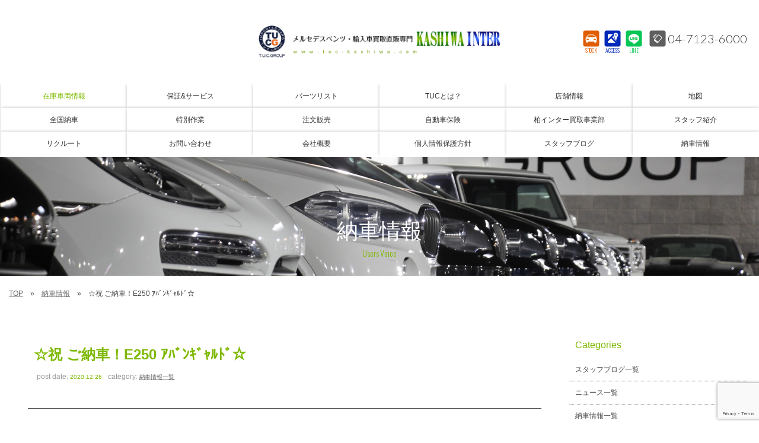

--- FILE ---
content_type: text/html; charset=UTF-8
request_url: https://www.tuc-kashiwa.com/archives/8632
body_size: 12889
content:
<!doctype html>
<!--[if lt IE 7]>      <html class="no-js lt-ie9 lt-ie8 lt-ie7"> <![endif]-->
<!--[if IE 7]>         <html class="no-js lt-ie9 lt-ie8"> <![endif]-->
<!--[if IE 8]>         <html class="no-js lt-ie9"> <![endif]-->
<!--[if gt IE 8]><!-->
<html class="no-js">
<!--<![endif]-->

<head>

<meta charset="UTF-8">
<title>
☆祝 ご納車！E250 ｱﾊﾞﾝｷﾞｬﾙﾄﾞ☆ | T.U.C.GROUPメルセデスベンツ・輸入車買取直販専門 柏インター店</title>
<meta name="Description" content="TUCグループ初の買取車両の直販専門店。メルセデスベンツを中心とした自社買取のこだわりの輸入車を大型展示場にラインナップ。長期保証付き、オイル交換無料、納車無料などのアフターサポートも充実。">
<meta name="keywords" content="TUC,ベンツ中古車,メルセデスベンツ中古車,ベンツ,メルセデスベンツ,メルセデス,輸入車,買取,専門店,買取直販店,柏市,野田市,中古車,ティーユーシー">
<meta name="viewport" content="width=device-width">
<link href="https://fonts.googleapis.com/css?family=Lato:300,400,700|Oswald:300" rel="stylesheet">
<link href="https://www.tuc-kashiwa.com/wordpress/wp-content/themes/tuc-kashiwa/css/common.css" rel="stylesheet" type="text/css">
<link href="https://www.tuc-kashiwa.com/wordpress/wp-content/themes/tuc-kashiwa/css/contents.css" rel="stylesheet" type="text/css">
<link href="https://www.tuc-kashiwa.com/wordpress/wp-content/themes/tuc-kashiwa/css/contents2.css" rel="stylesheet" type="text/css">
    
<link href="https://www.tuc-kashiwa.com/wordpress/wp-content/themes/tuc-kashiwa/css/add-carstocklist.css" rel="stylesheet" type="text/css">    

    
     
    
<!-- [if lt IE 9 ]>
<script src="https://html5shiv.googlecode.com/svn/trunk/html5.js"></script>
<![endif]--> 
<!-- [if lt IE 9 ]>
<script src="https://css3-mediaqueries-js.googlecode.com/svn/trunk/css3-mediaqueries.js"></script>
<![endif]--> 
<!--[if gte IE 9]>
  <style type="text/css">
    .gradient {
       filter: none;
    }
  </style>
<![endif]--> 
<script src="//ajax.googleapis.com/ajax/libs/jquery/1.11.0/jquery.min.js"></script> 
<script>
		window.jQuery || document.write( '<script src="T.U.C.GROUP 輸入車買取直販専門 柏インター店/js/jquery-1.11.0.min.js"><\/script>' )
	</script> 
<script src="https://www.tuc-kashiwa.com/wordpress/wp-content/themes/tuc-kashiwa/js/modernizr-2.6.2-respond-1.1.0.min.js"></script> 

<!-- WP CSS -->
<link rel="stylesheet" href="https://www.tuc-kashiwa.com/wordpress/wp-content/themes/tuc-kashiwa/style.css">

<!-- Global site tag (gtag.js) - Google Analytics --> 
<script async src="https://www.googletagmanager.com/gtag/js?id=UA-113692631-1"></script> 
<script>
		window.dataLayer = window.dataLayer || [];

		function gtag() {
			dataLayer.push( arguments );
		}
		gtag( 'js', new Date() );

		gtag( 'config', 'UA-113692631-1' );
	</script>
    
 <!-- Google tag (gtag.js) -->
<script async src="https://www.googletagmanager.com/gtag/js?id=AW-10851344472"></script>
<script>
  window.dataLayer = window.dataLayer || [];
  function gtag(){dataLayer.push(arguments);}
  gtag('js', new Date());
  gtag('config', 'AW-10851344472');
</script>

    
<meta name='robots' content='max-image-preview:large' />
<link rel='dns-prefetch' href='//static.addtoany.com' />
<link rel="alternate" title="oEmbed (JSON)" type="application/json+oembed" href="https://www.tuc-kashiwa.com/wp-json/oembed/1.0/embed?url=https%3A%2F%2Fwww.tuc-kashiwa.com%2Farchives%2F8632" />
<link rel="alternate" title="oEmbed (XML)" type="text/xml+oembed" href="https://www.tuc-kashiwa.com/wp-json/oembed/1.0/embed?url=https%3A%2F%2Fwww.tuc-kashiwa.com%2Farchives%2F8632&#038;format=xml" />
<style id='wp-img-auto-sizes-contain-inline-css' type='text/css'>
img:is([sizes=auto i],[sizes^="auto," i]){contain-intrinsic-size:3000px 1500px}
/*# sourceURL=wp-img-auto-sizes-contain-inline-css */
</style>
<style id='wp-emoji-styles-inline-css' type='text/css'>

	img.wp-smiley, img.emoji {
		display: inline !important;
		border: none !important;
		box-shadow: none !important;
		height: 1em !important;
		width: 1em !important;
		margin: 0 0.07em !important;
		vertical-align: -0.1em !important;
		background: none !important;
		padding: 0 !important;
	}
/*# sourceURL=wp-emoji-styles-inline-css */
</style>
<style id='wp-block-library-inline-css' type='text/css'>
:root{--wp-block-synced-color:#7a00df;--wp-block-synced-color--rgb:122,0,223;--wp-bound-block-color:var(--wp-block-synced-color);--wp-editor-canvas-background:#ddd;--wp-admin-theme-color:#007cba;--wp-admin-theme-color--rgb:0,124,186;--wp-admin-theme-color-darker-10:#006ba1;--wp-admin-theme-color-darker-10--rgb:0,107,160.5;--wp-admin-theme-color-darker-20:#005a87;--wp-admin-theme-color-darker-20--rgb:0,90,135;--wp-admin-border-width-focus:2px}@media (min-resolution:192dpi){:root{--wp-admin-border-width-focus:1.5px}}.wp-element-button{cursor:pointer}:root .has-very-light-gray-background-color{background-color:#eee}:root .has-very-dark-gray-background-color{background-color:#313131}:root .has-very-light-gray-color{color:#eee}:root .has-very-dark-gray-color{color:#313131}:root .has-vivid-green-cyan-to-vivid-cyan-blue-gradient-background{background:linear-gradient(135deg,#00d084,#0693e3)}:root .has-purple-crush-gradient-background{background:linear-gradient(135deg,#34e2e4,#4721fb 50%,#ab1dfe)}:root .has-hazy-dawn-gradient-background{background:linear-gradient(135deg,#faaca8,#dad0ec)}:root .has-subdued-olive-gradient-background{background:linear-gradient(135deg,#fafae1,#67a671)}:root .has-atomic-cream-gradient-background{background:linear-gradient(135deg,#fdd79a,#004a59)}:root .has-nightshade-gradient-background{background:linear-gradient(135deg,#330968,#31cdcf)}:root .has-midnight-gradient-background{background:linear-gradient(135deg,#020381,#2874fc)}:root{--wp--preset--font-size--normal:16px;--wp--preset--font-size--huge:42px}.has-regular-font-size{font-size:1em}.has-larger-font-size{font-size:2.625em}.has-normal-font-size{font-size:var(--wp--preset--font-size--normal)}.has-huge-font-size{font-size:var(--wp--preset--font-size--huge)}.has-text-align-center{text-align:center}.has-text-align-left{text-align:left}.has-text-align-right{text-align:right}.has-fit-text{white-space:nowrap!important}#end-resizable-editor-section{display:none}.aligncenter{clear:both}.items-justified-left{justify-content:flex-start}.items-justified-center{justify-content:center}.items-justified-right{justify-content:flex-end}.items-justified-space-between{justify-content:space-between}.screen-reader-text{border:0;clip-path:inset(50%);height:1px;margin:-1px;overflow:hidden;padding:0;position:absolute;width:1px;word-wrap:normal!important}.screen-reader-text:focus{background-color:#ddd;clip-path:none;color:#444;display:block;font-size:1em;height:auto;left:5px;line-height:normal;padding:15px 23px 14px;text-decoration:none;top:5px;width:auto;z-index:100000}html :where(.has-border-color){border-style:solid}html :where([style*=border-top-color]){border-top-style:solid}html :where([style*=border-right-color]){border-right-style:solid}html :where([style*=border-bottom-color]){border-bottom-style:solid}html :where([style*=border-left-color]){border-left-style:solid}html :where([style*=border-width]){border-style:solid}html :where([style*=border-top-width]){border-top-style:solid}html :where([style*=border-right-width]){border-right-style:solid}html :where([style*=border-bottom-width]){border-bottom-style:solid}html :where([style*=border-left-width]){border-left-style:solid}html :where(img[class*=wp-image-]){height:auto;max-width:100%}:where(figure){margin:0 0 1em}html :where(.is-position-sticky){--wp-admin--admin-bar--position-offset:var(--wp-admin--admin-bar--height,0px)}@media screen and (max-width:600px){html :where(.is-position-sticky){--wp-admin--admin-bar--position-offset:0px}}

/*# sourceURL=wp-block-library-inline-css */
</style><style id='global-styles-inline-css' type='text/css'>
:root{--wp--preset--aspect-ratio--square: 1;--wp--preset--aspect-ratio--4-3: 4/3;--wp--preset--aspect-ratio--3-4: 3/4;--wp--preset--aspect-ratio--3-2: 3/2;--wp--preset--aspect-ratio--2-3: 2/3;--wp--preset--aspect-ratio--16-9: 16/9;--wp--preset--aspect-ratio--9-16: 9/16;--wp--preset--color--black: #000000;--wp--preset--color--cyan-bluish-gray: #abb8c3;--wp--preset--color--white: #ffffff;--wp--preset--color--pale-pink: #f78da7;--wp--preset--color--vivid-red: #cf2e2e;--wp--preset--color--luminous-vivid-orange: #ff6900;--wp--preset--color--luminous-vivid-amber: #fcb900;--wp--preset--color--light-green-cyan: #7bdcb5;--wp--preset--color--vivid-green-cyan: #00d084;--wp--preset--color--pale-cyan-blue: #8ed1fc;--wp--preset--color--vivid-cyan-blue: #0693e3;--wp--preset--color--vivid-purple: #9b51e0;--wp--preset--gradient--vivid-cyan-blue-to-vivid-purple: linear-gradient(135deg,rgb(6,147,227) 0%,rgb(155,81,224) 100%);--wp--preset--gradient--light-green-cyan-to-vivid-green-cyan: linear-gradient(135deg,rgb(122,220,180) 0%,rgb(0,208,130) 100%);--wp--preset--gradient--luminous-vivid-amber-to-luminous-vivid-orange: linear-gradient(135deg,rgb(252,185,0) 0%,rgb(255,105,0) 100%);--wp--preset--gradient--luminous-vivid-orange-to-vivid-red: linear-gradient(135deg,rgb(255,105,0) 0%,rgb(207,46,46) 100%);--wp--preset--gradient--very-light-gray-to-cyan-bluish-gray: linear-gradient(135deg,rgb(238,238,238) 0%,rgb(169,184,195) 100%);--wp--preset--gradient--cool-to-warm-spectrum: linear-gradient(135deg,rgb(74,234,220) 0%,rgb(151,120,209) 20%,rgb(207,42,186) 40%,rgb(238,44,130) 60%,rgb(251,105,98) 80%,rgb(254,248,76) 100%);--wp--preset--gradient--blush-light-purple: linear-gradient(135deg,rgb(255,206,236) 0%,rgb(152,150,240) 100%);--wp--preset--gradient--blush-bordeaux: linear-gradient(135deg,rgb(254,205,165) 0%,rgb(254,45,45) 50%,rgb(107,0,62) 100%);--wp--preset--gradient--luminous-dusk: linear-gradient(135deg,rgb(255,203,112) 0%,rgb(199,81,192) 50%,rgb(65,88,208) 100%);--wp--preset--gradient--pale-ocean: linear-gradient(135deg,rgb(255,245,203) 0%,rgb(182,227,212) 50%,rgb(51,167,181) 100%);--wp--preset--gradient--electric-grass: linear-gradient(135deg,rgb(202,248,128) 0%,rgb(113,206,126) 100%);--wp--preset--gradient--midnight: linear-gradient(135deg,rgb(2,3,129) 0%,rgb(40,116,252) 100%);--wp--preset--font-size--small: 13px;--wp--preset--font-size--medium: 20px;--wp--preset--font-size--large: 36px;--wp--preset--font-size--x-large: 42px;--wp--preset--spacing--20: 0.44rem;--wp--preset--spacing--30: 0.67rem;--wp--preset--spacing--40: 1rem;--wp--preset--spacing--50: 1.5rem;--wp--preset--spacing--60: 2.25rem;--wp--preset--spacing--70: 3.38rem;--wp--preset--spacing--80: 5.06rem;--wp--preset--shadow--natural: 6px 6px 9px rgba(0, 0, 0, 0.2);--wp--preset--shadow--deep: 12px 12px 50px rgba(0, 0, 0, 0.4);--wp--preset--shadow--sharp: 6px 6px 0px rgba(0, 0, 0, 0.2);--wp--preset--shadow--outlined: 6px 6px 0px -3px rgb(255, 255, 255), 6px 6px rgb(0, 0, 0);--wp--preset--shadow--crisp: 6px 6px 0px rgb(0, 0, 0);}:where(.is-layout-flex){gap: 0.5em;}:where(.is-layout-grid){gap: 0.5em;}body .is-layout-flex{display: flex;}.is-layout-flex{flex-wrap: wrap;align-items: center;}.is-layout-flex > :is(*, div){margin: 0;}body .is-layout-grid{display: grid;}.is-layout-grid > :is(*, div){margin: 0;}:where(.wp-block-columns.is-layout-flex){gap: 2em;}:where(.wp-block-columns.is-layout-grid){gap: 2em;}:where(.wp-block-post-template.is-layout-flex){gap: 1.25em;}:where(.wp-block-post-template.is-layout-grid){gap: 1.25em;}.has-black-color{color: var(--wp--preset--color--black) !important;}.has-cyan-bluish-gray-color{color: var(--wp--preset--color--cyan-bluish-gray) !important;}.has-white-color{color: var(--wp--preset--color--white) !important;}.has-pale-pink-color{color: var(--wp--preset--color--pale-pink) !important;}.has-vivid-red-color{color: var(--wp--preset--color--vivid-red) !important;}.has-luminous-vivid-orange-color{color: var(--wp--preset--color--luminous-vivid-orange) !important;}.has-luminous-vivid-amber-color{color: var(--wp--preset--color--luminous-vivid-amber) !important;}.has-light-green-cyan-color{color: var(--wp--preset--color--light-green-cyan) !important;}.has-vivid-green-cyan-color{color: var(--wp--preset--color--vivid-green-cyan) !important;}.has-pale-cyan-blue-color{color: var(--wp--preset--color--pale-cyan-blue) !important;}.has-vivid-cyan-blue-color{color: var(--wp--preset--color--vivid-cyan-blue) !important;}.has-vivid-purple-color{color: var(--wp--preset--color--vivid-purple) !important;}.has-black-background-color{background-color: var(--wp--preset--color--black) !important;}.has-cyan-bluish-gray-background-color{background-color: var(--wp--preset--color--cyan-bluish-gray) !important;}.has-white-background-color{background-color: var(--wp--preset--color--white) !important;}.has-pale-pink-background-color{background-color: var(--wp--preset--color--pale-pink) !important;}.has-vivid-red-background-color{background-color: var(--wp--preset--color--vivid-red) !important;}.has-luminous-vivid-orange-background-color{background-color: var(--wp--preset--color--luminous-vivid-orange) !important;}.has-luminous-vivid-amber-background-color{background-color: var(--wp--preset--color--luminous-vivid-amber) !important;}.has-light-green-cyan-background-color{background-color: var(--wp--preset--color--light-green-cyan) !important;}.has-vivid-green-cyan-background-color{background-color: var(--wp--preset--color--vivid-green-cyan) !important;}.has-pale-cyan-blue-background-color{background-color: var(--wp--preset--color--pale-cyan-blue) !important;}.has-vivid-cyan-blue-background-color{background-color: var(--wp--preset--color--vivid-cyan-blue) !important;}.has-vivid-purple-background-color{background-color: var(--wp--preset--color--vivid-purple) !important;}.has-black-border-color{border-color: var(--wp--preset--color--black) !important;}.has-cyan-bluish-gray-border-color{border-color: var(--wp--preset--color--cyan-bluish-gray) !important;}.has-white-border-color{border-color: var(--wp--preset--color--white) !important;}.has-pale-pink-border-color{border-color: var(--wp--preset--color--pale-pink) !important;}.has-vivid-red-border-color{border-color: var(--wp--preset--color--vivid-red) !important;}.has-luminous-vivid-orange-border-color{border-color: var(--wp--preset--color--luminous-vivid-orange) !important;}.has-luminous-vivid-amber-border-color{border-color: var(--wp--preset--color--luminous-vivid-amber) !important;}.has-light-green-cyan-border-color{border-color: var(--wp--preset--color--light-green-cyan) !important;}.has-vivid-green-cyan-border-color{border-color: var(--wp--preset--color--vivid-green-cyan) !important;}.has-pale-cyan-blue-border-color{border-color: var(--wp--preset--color--pale-cyan-blue) !important;}.has-vivid-cyan-blue-border-color{border-color: var(--wp--preset--color--vivid-cyan-blue) !important;}.has-vivid-purple-border-color{border-color: var(--wp--preset--color--vivid-purple) !important;}.has-vivid-cyan-blue-to-vivid-purple-gradient-background{background: var(--wp--preset--gradient--vivid-cyan-blue-to-vivid-purple) !important;}.has-light-green-cyan-to-vivid-green-cyan-gradient-background{background: var(--wp--preset--gradient--light-green-cyan-to-vivid-green-cyan) !important;}.has-luminous-vivid-amber-to-luminous-vivid-orange-gradient-background{background: var(--wp--preset--gradient--luminous-vivid-amber-to-luminous-vivid-orange) !important;}.has-luminous-vivid-orange-to-vivid-red-gradient-background{background: var(--wp--preset--gradient--luminous-vivid-orange-to-vivid-red) !important;}.has-very-light-gray-to-cyan-bluish-gray-gradient-background{background: var(--wp--preset--gradient--very-light-gray-to-cyan-bluish-gray) !important;}.has-cool-to-warm-spectrum-gradient-background{background: var(--wp--preset--gradient--cool-to-warm-spectrum) !important;}.has-blush-light-purple-gradient-background{background: var(--wp--preset--gradient--blush-light-purple) !important;}.has-blush-bordeaux-gradient-background{background: var(--wp--preset--gradient--blush-bordeaux) !important;}.has-luminous-dusk-gradient-background{background: var(--wp--preset--gradient--luminous-dusk) !important;}.has-pale-ocean-gradient-background{background: var(--wp--preset--gradient--pale-ocean) !important;}.has-electric-grass-gradient-background{background: var(--wp--preset--gradient--electric-grass) !important;}.has-midnight-gradient-background{background: var(--wp--preset--gradient--midnight) !important;}.has-small-font-size{font-size: var(--wp--preset--font-size--small) !important;}.has-medium-font-size{font-size: var(--wp--preset--font-size--medium) !important;}.has-large-font-size{font-size: var(--wp--preset--font-size--large) !important;}.has-x-large-font-size{font-size: var(--wp--preset--font-size--x-large) !important;}
/*# sourceURL=global-styles-inline-css */
</style>

<style id='classic-theme-styles-inline-css' type='text/css'>
/*! This file is auto-generated */
.wp-block-button__link{color:#fff;background-color:#32373c;border-radius:9999px;box-shadow:none;text-decoration:none;padding:calc(.667em + 2px) calc(1.333em + 2px);font-size:1.125em}.wp-block-file__button{background:#32373c;color:#fff;text-decoration:none}
/*# sourceURL=/wp-includes/css/classic-themes.min.css */
</style>
<link rel='stylesheet' id='contact-form-7-css' href='https://www.tuc-kashiwa.com/wordpress/wp-content/plugins/contact-form-7/includes/css/styles.css?ver=6.1.4' type='text/css' media='all' />
<link rel='stylesheet' id='dashicons-css' href='https://www.tuc-kashiwa.com/wordpress/wp-includes/css/dashicons.min.css?ver=6.9' type='text/css' media='all' />
<link rel='stylesheet' id='themename-style-css' href='https://www.tuc-kashiwa.com/wordpress/wp-content/themes/tuc-kashiwa/style.css?ver=1.0' type='text/css' media='all' />
<link rel='stylesheet' id='fancybox-css' href='https://www.tuc-kashiwa.com/wordpress/wp-content/plugins/easy-fancybox/fancybox/1.5.4/jquery.fancybox.min.css?ver=6.9' type='text/css' media='screen' />
<link rel='stylesheet' id='addtoany-css' href='https://www.tuc-kashiwa.com/wordpress/wp-content/plugins/add-to-any/addtoany.min.css?ver=1.16' type='text/css' media='all' />
<script type="text/javascript" id="addtoany-core-js-before">
/* <![CDATA[ */
window.a2a_config=window.a2a_config||{};a2a_config.callbacks=[];a2a_config.overlays=[];a2a_config.templates={};a2a_localize = {
	Share: "共有",
	Save: "ブックマーク",
	Subscribe: "購読",
	Email: "メール",
	Bookmark: "ブックマーク",
	ShowAll: "すべて表示する",
	ShowLess: "小さく表示する",
	FindServices: "サービスを探す",
	FindAnyServiceToAddTo: "追加するサービスを今すぐ探す",
	PoweredBy: "Powered by",
	ShareViaEmail: "メールでシェアする",
	SubscribeViaEmail: "メールで購読する",
	BookmarkInYourBrowser: "ブラウザにブックマーク",
	BookmarkInstructions: "このページをブックマークするには、 Ctrl+D または \u2318+D を押下。",
	AddToYourFavorites: "お気に入りに追加",
	SendFromWebOrProgram: "任意のメールアドレスまたはメールプログラムから送信",
	EmailProgram: "メールプログラム",
	More: "詳細&#8230;",
	ThanksForSharing: "共有ありがとうございます !",
	ThanksForFollowing: "フォローありがとうございます !"
};


//# sourceURL=addtoany-core-js-before
/* ]]> */
</script>
<script type="text/javascript" defer src="https://static.addtoany.com/menu/page.js" id="addtoany-core-js"></script>
<script type="text/javascript" src="https://www.tuc-kashiwa.com/wordpress/wp-includes/js/jquery/jquery.min.js?ver=3.7.1" id="jquery-core-js"></script>
<script type="text/javascript" src="https://www.tuc-kashiwa.com/wordpress/wp-includes/js/jquery/jquery-migrate.min.js?ver=3.4.1" id="jquery-migrate-js"></script>
<script type="text/javascript" defer src="https://www.tuc-kashiwa.com/wordpress/wp-content/plugins/add-to-any/addtoany.min.js?ver=1.1" id="addtoany-jquery-js"></script>
<link rel="https://api.w.org/" href="https://www.tuc-kashiwa.com/wp-json/" /><link rel="alternate" title="JSON" type="application/json" href="https://www.tuc-kashiwa.com/wp-json/wp/v2/posts/8632" /><link rel="EditURI" type="application/rsd+xml" title="RSD" href="https://www.tuc-kashiwa.com/wordpress/xmlrpc.php?rsd" />
<meta name="generator" content="WordPress 6.9" />
<link rel="canonical" href="https://www.tuc-kashiwa.com/archives/8632" />
<link rel='shortlink' href='https://www.tuc-kashiwa.com/?p=8632' />
</head>

<body>
<section id="wrapper" class="cf">
<div id="topsection"> 
  
  <!-- Header -->
  <header id="header">
    <div id="hrbody" class="cf">
      <div id="chr1">
        <p id="mlinkmm"><a href="#menu" class="menu-link">MENU</a> </p>
      </div>
      <h1><a href="https://www.tuc-kashiwa.com/">T.U.C.GROUPメルセデスベンツ・輸入車買取直販専門　柏インター店</a></h1>
      <div id="chr2" class="cf">
        <ul class="cf">
          <li class="hrli1"><a href="https://www.tuc-kashiwa.com/stock" class="hrictxt" id="hrstock">STOCK</a> </li>
          <li class="hrli1"><a href="https://www.tuc-kashiwa.com/access" class="hrictxt" id="hrmap">ACCESS</a> </li>
          <li class="hrli1"><a href="https://lin.ee/i5viPvV" target="_blank" class="hrictxt" id="hrline">LINE</a> </li>
          <li class="hrli2"><a href="tel:0471236000" id="hrtel">04-7123-6000</a> </li>
        </ul>
      </div>
    </div>
  </header>
  <!-- /Header --> 
  
  <!-- Menu -->
  <nav id="menu" role="navigation">
    <div id="menubody">
      <div id="m1body">
        <div id="m1bn" class="cf">
          <ul id="m1r" class="cf">
            <li><a href="https://www.tuc-kashiwa.com/stock"><span class="mjpt2">在庫車両情報</span><span class="ment2">CAR STOCK LIST</span></a> </li>
            <li><a href="https://www.tuc-kashiwa.com/warranty_service"><span class="mjpt1">保証&サービス</span><span class="ment1">WARRANTY</span></a> </li>
            <li><a href="https://www.tuc-kashiwa.com/parts"><span class="mjpt1">パーツリスト</span><span class="ment1">PARTS LIST</span></a> </li>
            <li><a href="https://www.tuc-kashiwa.com/tuc"><span class="mjpt1">TUCとは？</span><span class="ment1">WHAT'S T.U.C.</span></a> </li>
            <li><a href="https://www.tuc-kashiwa.com/shopinfo"><span class="mjpt1">店舗情報</span><span class="ment1">SHOP INFO</span></a> </li>
            <li><a href="https://www.tuc-kashiwa.com/access"><span class="mjpt1">地図</span><span class="ment1">ACCESS MAP</span></a> </li>
            <li><a href="https://www.tuc-kashiwa.com/delivery"><span class="mjpt1">全国納車</span><span class="ment1">DELIVERY SERVICE</span></a> </li>
            <li><a href="https://www.tuc-kashiwa.com/special_service"><span class="mjpt1">特別作業</span><span class="ment1">SPECIAL SERVICE</span></a> </li>
            <li><a href="https://www.tuc-kashiwa.com/order_service"><span class="mjpt1">注文販売</span><span class="ment1">ORDER SERVICE</span></a> </li>
            <li><a href="https://www.tuc-kashiwa.com/insurance"><span class="mjpt1">自動車保険</span><span class="ment1">INSURANCE</span></a> </li>
            <li><a href="https://www.tuc-kashiwa.com/trade"><span class="mjpt1">柏インター買取事業部</span><span class="ment1">TRADE IN</span></a> </li>
            <li><a href="https://www.tuc-kashiwa.com/staff"><span class="mjpt1">スタッフ紹介</span><span class="ment1">STAFF PROFILE</span></a> </li>
            <li><a href="https://www.tucgroup.co.jp/staff_recruit/" target="_blank"><span class="mjpt1">リクルート</span><span class="ment1">RECRUIT</span></a> </li>
            <li><a href="https://www.tuc-kashiwa.com/contact"><span class="mjpt1">お問い合わせ</span><span class="ment1">CONTACT US</span></a> </li>
            <li><a href="https://www.tuc-kashiwa.com/company"><span class="mjpt1">会社概要</span><span class="ment1">COMPANY</span></a> </li>
            <li><a href="https://www.tuc-kashiwa.com/privacy"><span class="mjpt1">個人情報保護方針</span><span class="ment1">PRIVACY POLICY</span></a> </li>
            <li><a href="https://www.tuc-kashiwa.com/archives/category/blog_staff"><span class="mjpt1">スタッフブログ</span><span class="ment1">STAFF BLOG</span></a> </li>
            <li><a href="https://www.tuc-kashiwa.com/archives/category/blog_nousha"><span class="mjpt1">納車情報</span><span class="ment1">OWNERS</span></a> </li>
            <li class="pc-none"><a href="https://www.tuc-kashiwa.com/"><span class="mjpt1">ホーム</span><span class="ment1">HOME</span></a> </li>
            <li class="pc-none"><a href="https://www.tucgroup.co.jp/" target="_blank"><span class="mjpt1">T.U.C.GROUP</span><span class="ment1">T.U.C.GROUP</span></a> </li>
          </ul>
        </div>
      </div>
    </div>
  </nav>
  <!-- /Menu --> 
</div>
<!-- Topsection -->
<!--↑メニューまで-->


  
  <!-- Pagetitle -->
   
	
	

	   
        	<section id="pagetitle" class="pt-blog_nousha">
        	   
	   
	   
	   
    <div id="ptcov">
      <div id="ptbody" class="cf">
      
      
      
                <h2>納車情報</h2>
        <p>Users Voice</p>
              
      
      
      

      </div>
    </div>
  </section>
  <!-- /Pagetitle --> 
  
  <!-- Contents -->
  <section id="msp">
	  
	  
	  
	    <ul id="pankuzu" class="cf">
    <li><a href="https://www.tuc-kashiwa.com/">TOP</a></li>
        <li><a href="https://www.tuc-kashiwa.com/archives/category/blog_nousha/">納車情報</a></li>
        <li>
      ☆祝 ご納車！E250 ｱﾊﾞﾝｷﾞｬﾙﾄﾞ☆    </li>
  </ul>
	  
	  
	  
	  
	  
	  
	  
	  
    <div id="mmtable" class="cf"> 
      
      <!-- Left -->
      <div id="mmleft" class="cf">
        <div id="mmbody"> 
          
          <!-- 記事詳細 -->
          <div id="postdetail" class="cf">
                                    <div id="blogtitle0" class="cf">
              <h2>
                ☆祝 ご納車！E250 ｱﾊﾞﾝｷﾞｬﾙﾄﾞ☆              </h2>
              <div class="btm0 cf">
                <p>post date: <strong>
                  2020.12.26                  </strong></p>
                <p>category: <strong>
                  <a href="https://www.tuc-kashiwa.com/archives/category/blog_nousha/" rel="category tag">納車情報一覧</a>                  </strong></p>
              </div>
            </div>
            <div id="postbody" class="cf">
              <p>こんにちは</p>
<p>&nbsp;</p>
<p>くまです</p>
<p>&nbsp;</p>
<p>早速、納車ブログ行きます</p>
<p>&nbsp;</p>
<p>本日はこちら！</p>
<p>&nbsp;</p>
<p><img fetchpriority="high" decoding="async" class="alignnone size-medium wp-image-8633" src="https://www.tuc-kashiwa.com/wordpress/wp-content/uploads/2020/12/0C5F8CB6-293D-4089-8C85-DCEFACAB753E-300x225.jpeg" alt="" width="300" height="225" /></p>
<p>&nbsp;</p>
<p>E250 アバンギャルド</p>
<p>&nbsp;</p>
<p>この度、ハイエースからお乗り換え頂きました！</p>
<p>&nbsp;</p>
<p>新オーナーは</p>
<p>埼玉県に在住のT様</p>
<p>&nbsp;</p>
<p>今後とも、宜しくお願い致します。</p>
<p>&nbsp;</p>
<p>くま</p>
<div class="addtoany_share_save_container addtoany_content addtoany_content_bottom"><div class="a2a_kit a2a_kit_size_32 addtoany_list" data-a2a-url="https://www.tuc-kashiwa.com/archives/8632" data-a2a-title="☆祝 ご納車！E250 ｱﾊﾞﾝｷﾞｬﾙﾄﾞ☆"><a class="a2a_button_facebook" href="https://www.addtoany.com/add_to/facebook?linkurl=https%3A%2F%2Fwww.tuc-kashiwa.com%2Farchives%2F8632&amp;linkname=%E2%98%86%E7%A5%9D%20%E3%81%94%E7%B4%8D%E8%BB%8A%EF%BC%81E250%20%EF%BD%B1%EF%BE%8A%EF%BE%9E%EF%BE%9D%EF%BD%B7%EF%BE%9E%EF%BD%AC%EF%BE%99%EF%BE%84%EF%BE%9E%E2%98%86" title="Facebook" rel="nofollow noopener" target="_blank"></a><a class="a2a_button_twitter" href="https://www.addtoany.com/add_to/twitter?linkurl=https%3A%2F%2Fwww.tuc-kashiwa.com%2Farchives%2F8632&amp;linkname=%E2%98%86%E7%A5%9D%20%E3%81%94%E7%B4%8D%E8%BB%8A%EF%BC%81E250%20%EF%BD%B1%EF%BE%8A%EF%BE%9E%EF%BE%9D%EF%BD%B7%EF%BE%9E%EF%BD%AC%EF%BE%99%EF%BE%84%EF%BE%9E%E2%98%86" title="Twitter" rel="nofollow noopener" target="_blank"></a><a class="a2a_button_line" href="https://www.addtoany.com/add_to/line?linkurl=https%3A%2F%2Fwww.tuc-kashiwa.com%2Farchives%2F8632&amp;linkname=%E2%98%86%E7%A5%9D%20%E3%81%94%E7%B4%8D%E8%BB%8A%EF%BC%81E250%20%EF%BD%B1%EF%BE%8A%EF%BE%9E%EF%BE%9D%EF%BD%B7%EF%BE%9E%EF%BD%AC%EF%BE%99%EF%BE%84%EF%BE%9E%E2%98%86" title="Line" rel="nofollow noopener" target="_blank"></a></div></div>            </div>
                                  </div>
          <!-- 記事詳細 -->
          
          <div class="nav-below"> <span class="nav-previous">
            <a href="https://www.tuc-kashiwa.com/archives/8580" rel="prev">&laquo; 前の記事</a>            </span> <span class="nav-next">
            <a href="https://www.tuc-kashiwa.com/archives/8635" rel="next">次の記事 &raquo;</a>            </span> 
		  </div>
			


			
        </div>
      </div>
      <!-- /Left --> 
      
      <!-- Right -->
      
      <div id="mmright" class="cf">
      
		        
        <ul class="cf">
<li id="categories-3" class="widget-container cf widget_categories"><h3 class="widget-title">Categories</h3>
			<ul>
					<li class="cat-item cat-item-2"><a href="https://www.tuc-kashiwa.com/archives/category/blog_staff/">スタッフブログ一覧</a>
</li>
	<li class="cat-item cat-item-1"><a href="https://www.tuc-kashiwa.com/archives/category/news/">ニュース一覧</a>
</li>
	<li class="cat-item cat-item-3"><a href="https://www.tuc-kashiwa.com/archives/category/blog_nousha/">納車情報一覧</a>
<ul class='children'>
	<li class="cat-item cat-item-7"><a href="https://www.tuc-kashiwa.com/archives/category/blog_nousha/suv/">SUV・ミニバン</a>
</li>
	<li class="cat-item cat-item-6"><a href="https://www.tuc-kashiwa.com/archives/category/blog_nousha/coupe/">クーペ・ハッチバック・オープン</a>
</li>
	<li class="cat-item cat-item-5"><a href="https://www.tuc-kashiwa.com/archives/category/blog_nousha/wagon/">ステーションワゴン</a>
</li>
	<li class="cat-item cat-item-4"><a href="https://www.tuc-kashiwa.com/archives/category/blog_nousha/sedan/">セダン</a>
</li>
	<li class="cat-item cat-item-13"><a href="https://www.tuc-kashiwa.com/archives/category/blog_nousha/chugoku-shikoku/">納車情報ー中国・四国</a>
</li>
	<li class="cat-item cat-item-11"><a href="https://www.tuc-kashiwa.com/archives/category/blog_nousha/chuubu/">納車情報ー中部</a>
</li>
	<li class="cat-item cat-item-14"><a href="https://www.tuc-kashiwa.com/archives/category/blog_nousha/kyushu/">納車情報ー九州・沖縄</a>
</li>
	<li class="cat-item cat-item-8"><a href="https://www.tuc-kashiwa.com/archives/category/blog_nousha/hokkaido/">納車情報ー北海道</a>
</li>
	<li class="cat-item cat-item-9"><a href="https://www.tuc-kashiwa.com/archives/category/blog_nousha/tohoku/">納車情報ー東北</a>
</li>
	<li class="cat-item cat-item-12"><a href="https://www.tuc-kashiwa.com/archives/category/blog_nousha/kinki/">納車情報ー近畿</a>
</li>
	<li class="cat-item cat-item-10"><a href="https://www.tuc-kashiwa.com/archives/category/blog_nousha/kanto/">納車情報ー関東</a>
</li>
</ul>
</li>
			</ul>

			</li>
		<li id="recent-posts-3" class="widget-container cf widget_recent_entries">
		<h3 class="widget-title">Recent entries</h3>
		<ul>
											<li>
					<a href="https://www.tuc-kashiwa.com/archives/23023">時代に負けずに。</a>
									</li>
											<li>
					<a href="https://www.tuc-kashiwa.com/archives/23020">☆祝ご納車　GLC220d 4MATIC クーペ AMGライン☆</a>
									</li>
											<li>
					<a href="https://www.tuc-kashiwa.com/archives/22988">20yGLC220ⅾ 4MATIC AMGﾗｲﾝ　468万円入庫！1/30</a>
									</li>
											<li>
					<a href="https://www.tuc-kashiwa.com/archives/22990">20yGLE400d 4MATIC ｸｰﾍﾟ ｽﾎﾟｰﾂ　758万円入庫！1/30</a>
									</li>
											<li>
					<a href="https://www.tuc-kashiwa.com/archives/23009">「お早めに」</a>
									</li>
					</ul>

		</li><li id="calendar-2" class="widget-container cf widget_calendar"><div id="calendar_wrap" class="calendar_wrap"><table id="wp-calendar" class="wp-calendar-table">
	<caption>2026年2月</caption>
	<thead>
	<tr>
		<th scope="col" aria-label="月曜日">月</th>
		<th scope="col" aria-label="火曜日">火</th>
		<th scope="col" aria-label="水曜日">水</th>
		<th scope="col" aria-label="木曜日">木</th>
		<th scope="col" aria-label="金曜日">金</th>
		<th scope="col" aria-label="土曜日">土</th>
		<th scope="col" aria-label="日曜日">日</th>
	</tr>
	</thead>
	<tbody>
	<tr>
		<td colspan="6" class="pad">&nbsp;</td><td>1</td>
	</tr>
	<tr>
		<td id="today">2</td><td>3</td><td>4</td><td>5</td><td>6</td><td>7</td><td>8</td>
	</tr>
	<tr>
		<td>9</td><td>10</td><td>11</td><td>12</td><td>13</td><td>14</td><td>15</td>
	</tr>
	<tr>
		<td>16</td><td>17</td><td>18</td><td>19</td><td>20</td><td>21</td><td>22</td>
	</tr>
	<tr>
		<td>23</td><td>24</td><td>25</td><td>26</td><td>27</td><td>28</td>
		<td class="pad" colspan="1">&nbsp;</td>
	</tr>
	</tbody>
	</table><nav aria-label="前と次の月" class="wp-calendar-nav">
		<span class="wp-calendar-nav-prev"><a href="https://www.tuc-kashiwa.com/archives/date/2026/01/">&laquo; 1月</a></span>
		<span class="pad">&nbsp;</span>
		<span class="wp-calendar-nav-next">&nbsp;</span>
	</nav></div></li><li id="archives-3" class="widget-container cf widget_archive"><h3 class="widget-title">Archives</h3>
			<ul>
					<li><a href='https://www.tuc-kashiwa.com/archives/date/2026/01/'>2026年1月</a></li>
	<li><a href='https://www.tuc-kashiwa.com/archives/date/2025/12/'>2025年12月</a></li>
	<li><a href='https://www.tuc-kashiwa.com/archives/date/2025/11/'>2025年11月</a></li>
	<li><a href='https://www.tuc-kashiwa.com/archives/date/2025/10/'>2025年10月</a></li>
	<li><a href='https://www.tuc-kashiwa.com/archives/date/2025/09/'>2025年9月</a></li>
	<li><a href='https://www.tuc-kashiwa.com/archives/date/2025/08/'>2025年8月</a></li>
	<li><a href='https://www.tuc-kashiwa.com/archives/date/2025/07/'>2025年7月</a></li>
	<li><a href='https://www.tuc-kashiwa.com/archives/date/2025/06/'>2025年6月</a></li>
	<li><a href='https://www.tuc-kashiwa.com/archives/date/2025/05/'>2025年5月</a></li>
	<li><a href='https://www.tuc-kashiwa.com/archives/date/2025/04/'>2025年4月</a></li>
	<li><a href='https://www.tuc-kashiwa.com/archives/date/2025/03/'>2025年3月</a></li>
	<li><a href='https://www.tuc-kashiwa.com/archives/date/2025/02/'>2025年2月</a></li>
	<li><a href='https://www.tuc-kashiwa.com/archives/date/2025/01/'>2025年1月</a></li>
	<li><a href='https://www.tuc-kashiwa.com/archives/date/2024/12/'>2024年12月</a></li>
	<li><a href='https://www.tuc-kashiwa.com/archives/date/2024/11/'>2024年11月</a></li>
	<li><a href='https://www.tuc-kashiwa.com/archives/date/2024/10/'>2024年10月</a></li>
	<li><a href='https://www.tuc-kashiwa.com/archives/date/2024/09/'>2024年9月</a></li>
	<li><a href='https://www.tuc-kashiwa.com/archives/date/2024/08/'>2024年8月</a></li>
	<li><a href='https://www.tuc-kashiwa.com/archives/date/2024/07/'>2024年7月</a></li>
	<li><a href='https://www.tuc-kashiwa.com/archives/date/2024/06/'>2024年6月</a></li>
	<li><a href='https://www.tuc-kashiwa.com/archives/date/2024/05/'>2024年5月</a></li>
	<li><a href='https://www.tuc-kashiwa.com/archives/date/2024/04/'>2024年4月</a></li>
	<li><a href='https://www.tuc-kashiwa.com/archives/date/2024/03/'>2024年3月</a></li>
	<li><a href='https://www.tuc-kashiwa.com/archives/date/2024/02/'>2024年2月</a></li>
	<li><a href='https://www.tuc-kashiwa.com/archives/date/2024/01/'>2024年1月</a></li>
	<li><a href='https://www.tuc-kashiwa.com/archives/date/2023/12/'>2023年12月</a></li>
	<li><a href='https://www.tuc-kashiwa.com/archives/date/2023/11/'>2023年11月</a></li>
	<li><a href='https://www.tuc-kashiwa.com/archives/date/2023/10/'>2023年10月</a></li>
	<li><a href='https://www.tuc-kashiwa.com/archives/date/2023/09/'>2023年9月</a></li>
	<li><a href='https://www.tuc-kashiwa.com/archives/date/2023/08/'>2023年8月</a></li>
	<li><a href='https://www.tuc-kashiwa.com/archives/date/2023/07/'>2023年7月</a></li>
	<li><a href='https://www.tuc-kashiwa.com/archives/date/2023/06/'>2023年6月</a></li>
	<li><a href='https://www.tuc-kashiwa.com/archives/date/2023/05/'>2023年5月</a></li>
	<li><a href='https://www.tuc-kashiwa.com/archives/date/2023/04/'>2023年4月</a></li>
	<li><a href='https://www.tuc-kashiwa.com/archives/date/2023/03/'>2023年3月</a></li>
	<li><a href='https://www.tuc-kashiwa.com/archives/date/2023/02/'>2023年2月</a></li>
	<li><a href='https://www.tuc-kashiwa.com/archives/date/2023/01/'>2023年1月</a></li>
	<li><a href='https://www.tuc-kashiwa.com/archives/date/2022/12/'>2022年12月</a></li>
	<li><a href='https://www.tuc-kashiwa.com/archives/date/2022/11/'>2022年11月</a></li>
	<li><a href='https://www.tuc-kashiwa.com/archives/date/2022/10/'>2022年10月</a></li>
	<li><a href='https://www.tuc-kashiwa.com/archives/date/2022/09/'>2022年9月</a></li>
	<li><a href='https://www.tuc-kashiwa.com/archives/date/2022/08/'>2022年8月</a></li>
	<li><a href='https://www.tuc-kashiwa.com/archives/date/2022/07/'>2022年7月</a></li>
	<li><a href='https://www.tuc-kashiwa.com/archives/date/2022/06/'>2022年6月</a></li>
	<li><a href='https://www.tuc-kashiwa.com/archives/date/2022/05/'>2022年5月</a></li>
	<li><a href='https://www.tuc-kashiwa.com/archives/date/2022/04/'>2022年4月</a></li>
	<li><a href='https://www.tuc-kashiwa.com/archives/date/2022/03/'>2022年3月</a></li>
	<li><a href='https://www.tuc-kashiwa.com/archives/date/2022/02/'>2022年2月</a></li>
	<li><a href='https://www.tuc-kashiwa.com/archives/date/2022/01/'>2022年1月</a></li>
	<li><a href='https://www.tuc-kashiwa.com/archives/date/2021/12/'>2021年12月</a></li>
	<li><a href='https://www.tuc-kashiwa.com/archives/date/2021/11/'>2021年11月</a></li>
	<li><a href='https://www.tuc-kashiwa.com/archives/date/2021/10/'>2021年10月</a></li>
	<li><a href='https://www.tuc-kashiwa.com/archives/date/2021/09/'>2021年9月</a></li>
	<li><a href='https://www.tuc-kashiwa.com/archives/date/2021/08/'>2021年8月</a></li>
	<li><a href='https://www.tuc-kashiwa.com/archives/date/2021/07/'>2021年7月</a></li>
	<li><a href='https://www.tuc-kashiwa.com/archives/date/2021/06/'>2021年6月</a></li>
	<li><a href='https://www.tuc-kashiwa.com/archives/date/2021/05/'>2021年5月</a></li>
	<li><a href='https://www.tuc-kashiwa.com/archives/date/2021/04/'>2021年4月</a></li>
	<li><a href='https://www.tuc-kashiwa.com/archives/date/2021/03/'>2021年3月</a></li>
	<li><a href='https://www.tuc-kashiwa.com/archives/date/2021/02/'>2021年2月</a></li>
	<li><a href='https://www.tuc-kashiwa.com/archives/date/2021/01/'>2021年1月</a></li>
	<li><a href='https://www.tuc-kashiwa.com/archives/date/2020/12/'>2020年12月</a></li>
	<li><a href='https://www.tuc-kashiwa.com/archives/date/2020/11/'>2020年11月</a></li>
	<li><a href='https://www.tuc-kashiwa.com/archives/date/2020/10/'>2020年10月</a></li>
	<li><a href='https://www.tuc-kashiwa.com/archives/date/2020/09/'>2020年9月</a></li>
	<li><a href='https://www.tuc-kashiwa.com/archives/date/2020/08/'>2020年8月</a></li>
	<li><a href='https://www.tuc-kashiwa.com/archives/date/2020/07/'>2020年7月</a></li>
	<li><a href='https://www.tuc-kashiwa.com/archives/date/2020/06/'>2020年6月</a></li>
	<li><a href='https://www.tuc-kashiwa.com/archives/date/2020/05/'>2020年5月</a></li>
	<li><a href='https://www.tuc-kashiwa.com/archives/date/2020/04/'>2020年4月</a></li>
	<li><a href='https://www.tuc-kashiwa.com/archives/date/2020/03/'>2020年3月</a></li>
	<li><a href='https://www.tuc-kashiwa.com/archives/date/2020/02/'>2020年2月</a></li>
	<li><a href='https://www.tuc-kashiwa.com/archives/date/2020/01/'>2020年1月</a></li>
	<li><a href='https://www.tuc-kashiwa.com/archives/date/2019/12/'>2019年12月</a></li>
	<li><a href='https://www.tuc-kashiwa.com/archives/date/2019/11/'>2019年11月</a></li>
	<li><a href='https://www.tuc-kashiwa.com/archives/date/2019/10/'>2019年10月</a></li>
	<li><a href='https://www.tuc-kashiwa.com/archives/date/2019/09/'>2019年9月</a></li>
	<li><a href='https://www.tuc-kashiwa.com/archives/date/2019/08/'>2019年8月</a></li>
	<li><a href='https://www.tuc-kashiwa.com/archives/date/2019/07/'>2019年7月</a></li>
	<li><a href='https://www.tuc-kashiwa.com/archives/date/2019/06/'>2019年6月</a></li>
	<li><a href='https://www.tuc-kashiwa.com/archives/date/2019/05/'>2019年5月</a></li>
	<li><a href='https://www.tuc-kashiwa.com/archives/date/2019/04/'>2019年4月</a></li>
	<li><a href='https://www.tuc-kashiwa.com/archives/date/2019/03/'>2019年3月</a></li>
	<li><a href='https://www.tuc-kashiwa.com/archives/date/2019/02/'>2019年2月</a></li>
	<li><a href='https://www.tuc-kashiwa.com/archives/date/2019/01/'>2019年1月</a></li>
	<li><a href='https://www.tuc-kashiwa.com/archives/date/2018/12/'>2018年12月</a></li>
	<li><a href='https://www.tuc-kashiwa.com/archives/date/2018/11/'>2018年11月</a></li>
	<li><a href='https://www.tuc-kashiwa.com/archives/date/2018/10/'>2018年10月</a></li>
	<li><a href='https://www.tuc-kashiwa.com/archives/date/2018/09/'>2018年9月</a></li>
	<li><a href='https://www.tuc-kashiwa.com/archives/date/2018/08/'>2018年8月</a></li>
	<li><a href='https://www.tuc-kashiwa.com/archives/date/2018/07/'>2018年7月</a></li>
	<li><a href='https://www.tuc-kashiwa.com/archives/date/2018/06/'>2018年6月</a></li>
	<li><a href='https://www.tuc-kashiwa.com/archives/date/2018/05/'>2018年5月</a></li>
	<li><a href='https://www.tuc-kashiwa.com/archives/date/2018/04/'>2018年4月</a></li>
	<li><a href='https://www.tuc-kashiwa.com/archives/date/2018/03/'>2018年3月</a></li>
			</ul>

			</li></ul>        
      </div>
      
　    <!-- /Right --> 
      
    </div>
  </section>
  <!-- /Contents --> 
  





</section>
<!-- BODY直後　Wrapper END -->

</section>
<!--/MSP -->

<!-- Footer -->
<footer id="footer">
  <section id="ftbody" class="cf">
    <div id="ft01">
      <ul class="cf">
           <li class="sp-none"><a href="https://www.tuc-kashiwa.com">ホーム</a></li>
          <li><a href="https://www.tuc-kashiwa.com/stock">在庫車両情報</span></a></li>
          <li><a href="https://www.tuc-kashiwa.com/warranty_service">保証&amp;サービス</a></li>
          <li><a href="https://www.tuc-kashiwa.com/parts">パーツリスト</a></li>
          <li><a href="https://www.tuc-kashiwa.com/tuc">TUCとは？</a></li>
          <li><a href="https://www.tuc-kashiwa.com/shopinfo">店舗情報</a></li>
          <li><a href="https://www.tuc-kashiwa.com/access">地図</a></li>
          <li><a href="https://www.tuc-kashiwa.com/delivery">全国納車</a></li>
          <li><a href="https://www.tuc-kashiwa.com/order_service">注文販売</a></li>	  
          <li><a href="https://www.tuc-kashiwa.com/special_service">特別作業</a></li>

          <li><a href="https://www.tuc-kashiwa.com/insurance">自動車保険</a></li>
          <li><a href="https://www.tuc-kashiwa.com/trade">柏インター買取事業部</a></li>
          <li><a href="https://www.tuc-kashiwa.com/staff">スタッフ紹介</a></li>
          <li><a href="https://www.tucgroup.co.jp/staff_recruit/" target="_blank">リクルート</a></li>
          <li><a href="https://www.tuc-kashiwa.com/contact">お問い合わせ</a></li>
          <li><a href="https://www.tuc-kashiwa.com/company">会社概要</a></li>
          <li><a href="https://www.tuc-kashiwa.com/privacy">個人情報保護方針</a></li>
          <li><a href="https://www.tuc-kashiwa.com/archives/category/blog_staff">スタッフブログ</a></li>
          <li><a href="https://www.tuc-kashiwa.com/archives/category/blog_nousha">納車情報</a></li>
	

        <li class="sp-none"><a href="https://www.tucgroup.co.jp" target="_blank">T.U.C.グループサイト</a></li>
        <li class="pc-none"><a href="">ホーム</a></li>
        <li class="pc-none"><a href="https://www.tucgroup.co.jp" target="_blank">T.U.C.GROUP</a></li>

	  
	  
      </ul>
    </div>
    <div id="ft02">
      <p>Copyright&nbsp;&copy;&nbsp;T.U.C. Group All rights Reserved.</p>
    </div>
  </section>
</footer>
<!-- /Footer -->

<!-- Scripts -->

<!-- menu toggle -->
<script>
$(document).ready(function() {
	$('body').addClass('js');
	var $menu = $('#menu'),
	$menulink = $('.menu-link');

	$menulink.click(function() {
	$menulink.toggleClass('active');
	$menu.toggleClass('active');
	return false;
	});
});
//@ sourceURL=pen.js
</script>
<!-- Script -->
<!-- Script -->
<script src="https://code.jquery.com/jquery-2.1.3.min.js"></script>
<script src="https://www.tuc-kashiwa.com/wordpress/wp-content/themes/tuc-kashiwa/js/jquery.cycle2.min.js"></script>





	<!--ResponsiveSlides-->
<link rel="stylesheet" href="https://www.tuc-kashiwa.com/wordpress/wp-content/themes/tuc-kashiwa/css/responsiveslides.css">
<script src="https://ajax.googleapis.com/ajax/libs/jquery/1.8.2/jquery.min.js"></script>
<script src="https://www.tuc-kashiwa.com/wordpress/wp-content/themes/tuc-kashiwa/js/responsiveslides.min.js"></script>
<!--ResponsiveSlides END-->




<!-- Google Maps -->
<script type="text/javascript" src="https://maps.google.com/maps/api/js?key=AIzaSyDLatY_gCTnr3dOxhuW1J2thnCSCysIH1w" lang="UTF-8"></script> 
<script type="text/javascript">
function initialize() {

	//MAP01
    var latlng = new google.maps.LatLng(35.937355, 139.89115500000003);	
    var myOptions = {
        zoom: 13,
        center: latlng,
		scrollwheel: false,
        //panControl: false, //（移動 コントロールの表示）
        //zoomControl: false, //（ズーム コントロールの表示）
        //mapTypeControl: false, //（マップ タイプ コントロールの表示）
        //scaleControl: false, //（スケールの表示）
        //streetViewControl: false, //（ペグマンの表示）
        //rotateControl: false, //（回転コントロールの表示）
        //overviewMapControl: false, //（概観マップの表示）
        mapTypeControlOptions: {
            mapTypeIds: ['mono', google.maps.MapTypeId.ROADMAP]
        }
    };
    var map = new google.maps.Map(document.getElementById('map_canvas_01'), myOptions);
	 //マーカー
    var image = 'https://www.tuc-kashiwa.com/wordpress/wp-content/themes/tuc-kashiwa/img/gmap_marker.png';
    var Marker = new google.maps.Marker({
        position: latlng,
        map: map,
       icon: image//デフォルトのマーカーを表示する場合は指定無し
    });


}
google.maps.event.addDomListener(window, 'load', initialize);


</script>




<script src="//ajax.googleapis.com/ajax/libs/jquery/1.11.0/jquery.min.js"></script> 
<script>window.jQuery || document.write('<script src="https://www.tuc-kashiwa.com/wordpress/wp-content/themes/tuc-kashiwa/js/jquery-1.11.0.min.js"><\/script>')</script> 
<script src="https://www.tuc-kashiwa.com/wordpress/wp-content/themes/tuc-kashiwa/js/heightLine.js"></script> 










<script type="speculationrules">
{"prefetch":[{"source":"document","where":{"and":[{"href_matches":"/*"},{"not":{"href_matches":["/wordpress/wp-*.php","/wordpress/wp-admin/*","/wordpress/wp-content/uploads/*","/wordpress/wp-content/*","/wordpress/wp-content/plugins/*","/wordpress/wp-content/themes/tuc-kashiwa/*","/*\\?(.+)"]}},{"not":{"selector_matches":"a[rel~=\"nofollow\"]"}},{"not":{"selector_matches":".no-prefetch, .no-prefetch a"}}]},"eagerness":"conservative"}]}
</script>
<script type="text/javascript" src="https://www.tuc-kashiwa.com/wordpress/wp-includes/js/dist/hooks.min.js?ver=dd5603f07f9220ed27f1" id="wp-hooks-js"></script>
<script type="text/javascript" src="https://www.tuc-kashiwa.com/wordpress/wp-includes/js/dist/i18n.min.js?ver=c26c3dc7bed366793375" id="wp-i18n-js"></script>
<script type="text/javascript" id="wp-i18n-js-after">
/* <![CDATA[ */
wp.i18n.setLocaleData( { 'text direction\u0004ltr': [ 'ltr' ] } );
//# sourceURL=wp-i18n-js-after
/* ]]> */
</script>
<script type="text/javascript" src="https://www.tuc-kashiwa.com/wordpress/wp-content/plugins/contact-form-7/includes/swv/js/index.js?ver=6.1.4" id="swv-js"></script>
<script type="text/javascript" id="contact-form-7-js-translations">
/* <![CDATA[ */
( function( domain, translations ) {
	var localeData = translations.locale_data[ domain ] || translations.locale_data.messages;
	localeData[""].domain = domain;
	wp.i18n.setLocaleData( localeData, domain );
} )( "contact-form-7", {"translation-revision-date":"2025-11-30 08:12:23+0000","generator":"GlotPress\/4.0.3","domain":"messages","locale_data":{"messages":{"":{"domain":"messages","plural-forms":"nplurals=1; plural=0;","lang":"ja_JP"},"This contact form is placed in the wrong place.":["\u3053\u306e\u30b3\u30f3\u30bf\u30af\u30c8\u30d5\u30a9\u30fc\u30e0\u306f\u9593\u9055\u3063\u305f\u4f4d\u7f6e\u306b\u7f6e\u304b\u308c\u3066\u3044\u307e\u3059\u3002"],"Error:":["\u30a8\u30e9\u30fc:"]}},"comment":{"reference":"includes\/js\/index.js"}} );
//# sourceURL=contact-form-7-js-translations
/* ]]> */
</script>
<script type="text/javascript" id="contact-form-7-js-before">
/* <![CDATA[ */
var wpcf7 = {
    "api": {
        "root": "https:\/\/www.tuc-kashiwa.com\/wp-json\/",
        "namespace": "contact-form-7\/v1"
    }
};
//# sourceURL=contact-form-7-js-before
/* ]]> */
</script>
<script type="text/javascript" src="https://www.tuc-kashiwa.com/wordpress/wp-content/plugins/contact-form-7/includes/js/index.js?ver=6.1.4" id="contact-form-7-js"></script>
<script type="text/javascript" src="https://www.tuc-kashiwa.com/wordpress/wp-content/plugins/easy-fancybox/vendor/purify.min.js?ver=6.9" id="fancybox-purify-js"></script>
<script type="text/javascript" id="jquery-fancybox-js-extra">
/* <![CDATA[ */
var efb_i18n = {"close":"Close","next":"Next","prev":"Previous","startSlideshow":"Start slideshow","toggleSize":"Toggle size"};
//# sourceURL=jquery-fancybox-js-extra
/* ]]> */
</script>
<script type="text/javascript" src="https://www.tuc-kashiwa.com/wordpress/wp-content/plugins/easy-fancybox/fancybox/1.5.4/jquery.fancybox.min.js?ver=6.9" id="jquery-fancybox-js"></script>
<script type="text/javascript" id="jquery-fancybox-js-after">
/* <![CDATA[ */
var fb_timeout, fb_opts={'autoScale':true,'showCloseButton':true,'margin':20,'pixelRatio':'false','centerOnScroll':true,'enableEscapeButton':true,'overlayShow':true,'hideOnOverlayClick':true,'minViewportWidth':320,'minVpHeight':320,'disableCoreLightbox':'true','enableBlockControls':'true','fancybox_openBlockControls':'true' };
if(typeof easy_fancybox_handler==='undefined'){
var easy_fancybox_handler=function(){
jQuery([".nolightbox","a.wp-block-file__button","a.pin-it-button","a[href*='pinterest.com\/pin\/create']","a[href*='facebook.com\/share']","a[href*='twitter.com\/share']"].join(',')).addClass('nofancybox');
jQuery('a.fancybox-close').on('click',function(e){e.preventDefault();jQuery.fancybox.close()});
/* IMG */
						var unlinkedImageBlocks=jQuery(".wp-block-image > img:not(.nofancybox,figure.nofancybox>img)");
						unlinkedImageBlocks.wrap(function() {
							var href = jQuery( this ).attr( "src" );
							return "<a href='" + href + "'></a>";
						});
var fb_IMG_select=jQuery('a[href*=".jpg" i]:not(.nofancybox,li.nofancybox>a,figure.nofancybox>a),area[href*=".jpg" i]:not(.nofancybox),a[href*=".jpeg" i]:not(.nofancybox,li.nofancybox>a,figure.nofancybox>a),area[href*=".jpeg" i]:not(.nofancybox),a[href*=".png" i]:not(.nofancybox,li.nofancybox>a,figure.nofancybox>a),area[href*=".png" i]:not(.nofancybox),a[href*=".webp" i]:not(.nofancybox,li.nofancybox>a,figure.nofancybox>a),area[href*=".webp" i]:not(.nofancybox)');
fb_IMG_select.addClass('fancybox image').attr('rel','gallery');
jQuery('a.fancybox,area.fancybox,.fancybox>a').each(function(){jQuery(this).fancybox(jQuery.extend(true,{},fb_opts,{'transition':'elastic','transitionIn':'elastic','easingIn':'easeOutBack','transitionOut':'elastic','easingOut':'easeInBack','opacity':false,'hideOnContentClick':false,'titleShow':true,'titlePosition':'over','titleFromAlt':true,'showNavArrows':true,'enableKeyboardNav':true,'cyclic':false,'mouseWheel':'true'}))});
/* YouTube */
jQuery('a[href*="youtu.be/" i],area[href*="youtu.be/" i],a[href*="youtube.com/" i],area[href*="youtube.com/" i]' ).filter(function(){return this.href.match(/\/(?:youtu\.be|watch\?|embed\/)/);}).not('.nofancybox,li.nofancybox>a').addClass('fancybox-youtube');
jQuery('a.fancybox-youtube,area.fancybox-youtube,.fancybox-youtube>a').each(function(){jQuery(this).fancybox(jQuery.extend(true,{},fb_opts,{'type':'iframe','width':882,'height':495,'padding':0,'keepRatio':1,'aspectRatio':1,'titleShow':false,'titlePosition':'float','titleFromAlt':true,'onStart':function(a,i,o){var splitOn=a[i].href.indexOf("?");var urlParms=(splitOn>-1)?a[i].href.substring(splitOn):"";o.allowfullscreen=(urlParms.indexOf("fs=0")>-1)?false:true;o.href=a[i].href.replace(/https?:\/\/(?:www\.)?youtu(?:\.be\/([^\?]+)\??|be\.com\/watch\?(.*(?=v=))v=([^&]+))(.*)/gi,"https://www.youtube.com/embed/$1$3?$2$4&autoplay=1");}}))});
};};
jQuery(easy_fancybox_handler);jQuery(document).on('post-load',easy_fancybox_handler);

//# sourceURL=jquery-fancybox-js-after
/* ]]> */
</script>
<script type="text/javascript" src="https://www.tuc-kashiwa.com/wordpress/wp-content/plugins/easy-fancybox/vendor/jquery.easing.min.js?ver=1.4.1" id="jquery-easing-js"></script>
<script type="text/javascript" src="https://www.tuc-kashiwa.com/wordpress/wp-content/plugins/easy-fancybox/vendor/jquery.mousewheel.min.js?ver=3.1.13" id="jquery-mousewheel-js"></script>
<script type="text/javascript" src="https://www.google.com/recaptcha/api.js?render=6Lfj8loqAAAAAJWbJFHZ_-rF2w0R4FscbuLS-n-t&amp;ver=3.0" id="google-recaptcha-js"></script>
<script type="text/javascript" src="https://www.tuc-kashiwa.com/wordpress/wp-includes/js/dist/vendor/wp-polyfill.min.js?ver=3.15.0" id="wp-polyfill-js"></script>
<script type="text/javascript" id="wpcf7-recaptcha-js-before">
/* <![CDATA[ */
var wpcf7_recaptcha = {
    "sitekey": "6Lfj8loqAAAAAJWbJFHZ_-rF2w0R4FscbuLS-n-t",
    "actions": {
        "homepage": "homepage",
        "contactform": "contactform"
    }
};
//# sourceURL=wpcf7-recaptcha-js-before
/* ]]> */
</script>
<script type="text/javascript" src="https://www.tuc-kashiwa.com/wordpress/wp-content/plugins/contact-form-7/modules/recaptcha/index.js?ver=6.1.4" id="wpcf7-recaptcha-js"></script>
<script id="wp-emoji-settings" type="application/json">
{"baseUrl":"https://s.w.org/images/core/emoji/17.0.2/72x72/","ext":".png","svgUrl":"https://s.w.org/images/core/emoji/17.0.2/svg/","svgExt":".svg","source":{"concatemoji":"https://www.tuc-kashiwa.com/wordpress/wp-includes/js/wp-emoji-release.min.js?ver=6.9"}}
</script>
<script type="module">
/* <![CDATA[ */
/*! This file is auto-generated */
const a=JSON.parse(document.getElementById("wp-emoji-settings").textContent),o=(window._wpemojiSettings=a,"wpEmojiSettingsSupports"),s=["flag","emoji"];function i(e){try{var t={supportTests:e,timestamp:(new Date).valueOf()};sessionStorage.setItem(o,JSON.stringify(t))}catch(e){}}function c(e,t,n){e.clearRect(0,0,e.canvas.width,e.canvas.height),e.fillText(t,0,0);t=new Uint32Array(e.getImageData(0,0,e.canvas.width,e.canvas.height).data);e.clearRect(0,0,e.canvas.width,e.canvas.height),e.fillText(n,0,0);const a=new Uint32Array(e.getImageData(0,0,e.canvas.width,e.canvas.height).data);return t.every((e,t)=>e===a[t])}function p(e,t){e.clearRect(0,0,e.canvas.width,e.canvas.height),e.fillText(t,0,0);var n=e.getImageData(16,16,1,1);for(let e=0;e<n.data.length;e++)if(0!==n.data[e])return!1;return!0}function u(e,t,n,a){switch(t){case"flag":return n(e,"\ud83c\udff3\ufe0f\u200d\u26a7\ufe0f","\ud83c\udff3\ufe0f\u200b\u26a7\ufe0f")?!1:!n(e,"\ud83c\udde8\ud83c\uddf6","\ud83c\udde8\u200b\ud83c\uddf6")&&!n(e,"\ud83c\udff4\udb40\udc67\udb40\udc62\udb40\udc65\udb40\udc6e\udb40\udc67\udb40\udc7f","\ud83c\udff4\u200b\udb40\udc67\u200b\udb40\udc62\u200b\udb40\udc65\u200b\udb40\udc6e\u200b\udb40\udc67\u200b\udb40\udc7f");case"emoji":return!a(e,"\ud83e\u1fac8")}return!1}function f(e,t,n,a){let r;const o=(r="undefined"!=typeof WorkerGlobalScope&&self instanceof WorkerGlobalScope?new OffscreenCanvas(300,150):document.createElement("canvas")).getContext("2d",{willReadFrequently:!0}),s=(o.textBaseline="top",o.font="600 32px Arial",{});return e.forEach(e=>{s[e]=t(o,e,n,a)}),s}function r(e){var t=document.createElement("script");t.src=e,t.defer=!0,document.head.appendChild(t)}a.supports={everything:!0,everythingExceptFlag:!0},new Promise(t=>{let n=function(){try{var e=JSON.parse(sessionStorage.getItem(o));if("object"==typeof e&&"number"==typeof e.timestamp&&(new Date).valueOf()<e.timestamp+604800&&"object"==typeof e.supportTests)return e.supportTests}catch(e){}return null}();if(!n){if("undefined"!=typeof Worker&&"undefined"!=typeof OffscreenCanvas&&"undefined"!=typeof URL&&URL.createObjectURL&&"undefined"!=typeof Blob)try{var e="postMessage("+f.toString()+"("+[JSON.stringify(s),u.toString(),c.toString(),p.toString()].join(",")+"));",a=new Blob([e],{type:"text/javascript"});const r=new Worker(URL.createObjectURL(a),{name:"wpTestEmojiSupports"});return void(r.onmessage=e=>{i(n=e.data),r.terminate(),t(n)})}catch(e){}i(n=f(s,u,c,p))}t(n)}).then(e=>{for(const n in e)a.supports[n]=e[n],a.supports.everything=a.supports.everything&&a.supports[n],"flag"!==n&&(a.supports.everythingExceptFlag=a.supports.everythingExceptFlag&&a.supports[n]);var t;a.supports.everythingExceptFlag=a.supports.everythingExceptFlag&&!a.supports.flag,a.supports.everything||((t=a.source||{}).concatemoji?r(t.concatemoji):t.wpemoji&&t.twemoji&&(r(t.twemoji),r(t.wpemoji)))});
//# sourceURL=https://www.tuc-kashiwa.com/wordpress/wp-includes/js/wp-emoji-loader.min.js
/* ]]> */
</script>
</body></html>

--- FILE ---
content_type: text/html; charset=utf-8
request_url: https://www.google.com/recaptcha/api2/anchor?ar=1&k=6Lfj8loqAAAAAJWbJFHZ_-rF2w0R4FscbuLS-n-t&co=aHR0cHM6Ly93d3cudHVjLWthc2hpd2EuY29tOjQ0Mw..&hl=en&v=N67nZn4AqZkNcbeMu4prBgzg&size=invisible&anchor-ms=20000&execute-ms=30000&cb=xk688atfa3q2
body_size: 48746
content:
<!DOCTYPE HTML><html dir="ltr" lang="en"><head><meta http-equiv="Content-Type" content="text/html; charset=UTF-8">
<meta http-equiv="X-UA-Compatible" content="IE=edge">
<title>reCAPTCHA</title>
<style type="text/css">
/* cyrillic-ext */
@font-face {
  font-family: 'Roboto';
  font-style: normal;
  font-weight: 400;
  font-stretch: 100%;
  src: url(//fonts.gstatic.com/s/roboto/v48/KFO7CnqEu92Fr1ME7kSn66aGLdTylUAMa3GUBHMdazTgWw.woff2) format('woff2');
  unicode-range: U+0460-052F, U+1C80-1C8A, U+20B4, U+2DE0-2DFF, U+A640-A69F, U+FE2E-FE2F;
}
/* cyrillic */
@font-face {
  font-family: 'Roboto';
  font-style: normal;
  font-weight: 400;
  font-stretch: 100%;
  src: url(//fonts.gstatic.com/s/roboto/v48/KFO7CnqEu92Fr1ME7kSn66aGLdTylUAMa3iUBHMdazTgWw.woff2) format('woff2');
  unicode-range: U+0301, U+0400-045F, U+0490-0491, U+04B0-04B1, U+2116;
}
/* greek-ext */
@font-face {
  font-family: 'Roboto';
  font-style: normal;
  font-weight: 400;
  font-stretch: 100%;
  src: url(//fonts.gstatic.com/s/roboto/v48/KFO7CnqEu92Fr1ME7kSn66aGLdTylUAMa3CUBHMdazTgWw.woff2) format('woff2');
  unicode-range: U+1F00-1FFF;
}
/* greek */
@font-face {
  font-family: 'Roboto';
  font-style: normal;
  font-weight: 400;
  font-stretch: 100%;
  src: url(//fonts.gstatic.com/s/roboto/v48/KFO7CnqEu92Fr1ME7kSn66aGLdTylUAMa3-UBHMdazTgWw.woff2) format('woff2');
  unicode-range: U+0370-0377, U+037A-037F, U+0384-038A, U+038C, U+038E-03A1, U+03A3-03FF;
}
/* math */
@font-face {
  font-family: 'Roboto';
  font-style: normal;
  font-weight: 400;
  font-stretch: 100%;
  src: url(//fonts.gstatic.com/s/roboto/v48/KFO7CnqEu92Fr1ME7kSn66aGLdTylUAMawCUBHMdazTgWw.woff2) format('woff2');
  unicode-range: U+0302-0303, U+0305, U+0307-0308, U+0310, U+0312, U+0315, U+031A, U+0326-0327, U+032C, U+032F-0330, U+0332-0333, U+0338, U+033A, U+0346, U+034D, U+0391-03A1, U+03A3-03A9, U+03B1-03C9, U+03D1, U+03D5-03D6, U+03F0-03F1, U+03F4-03F5, U+2016-2017, U+2034-2038, U+203C, U+2040, U+2043, U+2047, U+2050, U+2057, U+205F, U+2070-2071, U+2074-208E, U+2090-209C, U+20D0-20DC, U+20E1, U+20E5-20EF, U+2100-2112, U+2114-2115, U+2117-2121, U+2123-214F, U+2190, U+2192, U+2194-21AE, U+21B0-21E5, U+21F1-21F2, U+21F4-2211, U+2213-2214, U+2216-22FF, U+2308-230B, U+2310, U+2319, U+231C-2321, U+2336-237A, U+237C, U+2395, U+239B-23B7, U+23D0, U+23DC-23E1, U+2474-2475, U+25AF, U+25B3, U+25B7, U+25BD, U+25C1, U+25CA, U+25CC, U+25FB, U+266D-266F, U+27C0-27FF, U+2900-2AFF, U+2B0E-2B11, U+2B30-2B4C, U+2BFE, U+3030, U+FF5B, U+FF5D, U+1D400-1D7FF, U+1EE00-1EEFF;
}
/* symbols */
@font-face {
  font-family: 'Roboto';
  font-style: normal;
  font-weight: 400;
  font-stretch: 100%;
  src: url(//fonts.gstatic.com/s/roboto/v48/KFO7CnqEu92Fr1ME7kSn66aGLdTylUAMaxKUBHMdazTgWw.woff2) format('woff2');
  unicode-range: U+0001-000C, U+000E-001F, U+007F-009F, U+20DD-20E0, U+20E2-20E4, U+2150-218F, U+2190, U+2192, U+2194-2199, U+21AF, U+21E6-21F0, U+21F3, U+2218-2219, U+2299, U+22C4-22C6, U+2300-243F, U+2440-244A, U+2460-24FF, U+25A0-27BF, U+2800-28FF, U+2921-2922, U+2981, U+29BF, U+29EB, U+2B00-2BFF, U+4DC0-4DFF, U+FFF9-FFFB, U+10140-1018E, U+10190-1019C, U+101A0, U+101D0-101FD, U+102E0-102FB, U+10E60-10E7E, U+1D2C0-1D2D3, U+1D2E0-1D37F, U+1F000-1F0FF, U+1F100-1F1AD, U+1F1E6-1F1FF, U+1F30D-1F30F, U+1F315, U+1F31C, U+1F31E, U+1F320-1F32C, U+1F336, U+1F378, U+1F37D, U+1F382, U+1F393-1F39F, U+1F3A7-1F3A8, U+1F3AC-1F3AF, U+1F3C2, U+1F3C4-1F3C6, U+1F3CA-1F3CE, U+1F3D4-1F3E0, U+1F3ED, U+1F3F1-1F3F3, U+1F3F5-1F3F7, U+1F408, U+1F415, U+1F41F, U+1F426, U+1F43F, U+1F441-1F442, U+1F444, U+1F446-1F449, U+1F44C-1F44E, U+1F453, U+1F46A, U+1F47D, U+1F4A3, U+1F4B0, U+1F4B3, U+1F4B9, U+1F4BB, U+1F4BF, U+1F4C8-1F4CB, U+1F4D6, U+1F4DA, U+1F4DF, U+1F4E3-1F4E6, U+1F4EA-1F4ED, U+1F4F7, U+1F4F9-1F4FB, U+1F4FD-1F4FE, U+1F503, U+1F507-1F50B, U+1F50D, U+1F512-1F513, U+1F53E-1F54A, U+1F54F-1F5FA, U+1F610, U+1F650-1F67F, U+1F687, U+1F68D, U+1F691, U+1F694, U+1F698, U+1F6AD, U+1F6B2, U+1F6B9-1F6BA, U+1F6BC, U+1F6C6-1F6CF, U+1F6D3-1F6D7, U+1F6E0-1F6EA, U+1F6F0-1F6F3, U+1F6F7-1F6FC, U+1F700-1F7FF, U+1F800-1F80B, U+1F810-1F847, U+1F850-1F859, U+1F860-1F887, U+1F890-1F8AD, U+1F8B0-1F8BB, U+1F8C0-1F8C1, U+1F900-1F90B, U+1F93B, U+1F946, U+1F984, U+1F996, U+1F9E9, U+1FA00-1FA6F, U+1FA70-1FA7C, U+1FA80-1FA89, U+1FA8F-1FAC6, U+1FACE-1FADC, U+1FADF-1FAE9, U+1FAF0-1FAF8, U+1FB00-1FBFF;
}
/* vietnamese */
@font-face {
  font-family: 'Roboto';
  font-style: normal;
  font-weight: 400;
  font-stretch: 100%;
  src: url(//fonts.gstatic.com/s/roboto/v48/KFO7CnqEu92Fr1ME7kSn66aGLdTylUAMa3OUBHMdazTgWw.woff2) format('woff2');
  unicode-range: U+0102-0103, U+0110-0111, U+0128-0129, U+0168-0169, U+01A0-01A1, U+01AF-01B0, U+0300-0301, U+0303-0304, U+0308-0309, U+0323, U+0329, U+1EA0-1EF9, U+20AB;
}
/* latin-ext */
@font-face {
  font-family: 'Roboto';
  font-style: normal;
  font-weight: 400;
  font-stretch: 100%;
  src: url(//fonts.gstatic.com/s/roboto/v48/KFO7CnqEu92Fr1ME7kSn66aGLdTylUAMa3KUBHMdazTgWw.woff2) format('woff2');
  unicode-range: U+0100-02BA, U+02BD-02C5, U+02C7-02CC, U+02CE-02D7, U+02DD-02FF, U+0304, U+0308, U+0329, U+1D00-1DBF, U+1E00-1E9F, U+1EF2-1EFF, U+2020, U+20A0-20AB, U+20AD-20C0, U+2113, U+2C60-2C7F, U+A720-A7FF;
}
/* latin */
@font-face {
  font-family: 'Roboto';
  font-style: normal;
  font-weight: 400;
  font-stretch: 100%;
  src: url(//fonts.gstatic.com/s/roboto/v48/KFO7CnqEu92Fr1ME7kSn66aGLdTylUAMa3yUBHMdazQ.woff2) format('woff2');
  unicode-range: U+0000-00FF, U+0131, U+0152-0153, U+02BB-02BC, U+02C6, U+02DA, U+02DC, U+0304, U+0308, U+0329, U+2000-206F, U+20AC, U+2122, U+2191, U+2193, U+2212, U+2215, U+FEFF, U+FFFD;
}
/* cyrillic-ext */
@font-face {
  font-family: 'Roboto';
  font-style: normal;
  font-weight: 500;
  font-stretch: 100%;
  src: url(//fonts.gstatic.com/s/roboto/v48/KFO7CnqEu92Fr1ME7kSn66aGLdTylUAMa3GUBHMdazTgWw.woff2) format('woff2');
  unicode-range: U+0460-052F, U+1C80-1C8A, U+20B4, U+2DE0-2DFF, U+A640-A69F, U+FE2E-FE2F;
}
/* cyrillic */
@font-face {
  font-family: 'Roboto';
  font-style: normal;
  font-weight: 500;
  font-stretch: 100%;
  src: url(//fonts.gstatic.com/s/roboto/v48/KFO7CnqEu92Fr1ME7kSn66aGLdTylUAMa3iUBHMdazTgWw.woff2) format('woff2');
  unicode-range: U+0301, U+0400-045F, U+0490-0491, U+04B0-04B1, U+2116;
}
/* greek-ext */
@font-face {
  font-family: 'Roboto';
  font-style: normal;
  font-weight: 500;
  font-stretch: 100%;
  src: url(//fonts.gstatic.com/s/roboto/v48/KFO7CnqEu92Fr1ME7kSn66aGLdTylUAMa3CUBHMdazTgWw.woff2) format('woff2');
  unicode-range: U+1F00-1FFF;
}
/* greek */
@font-face {
  font-family: 'Roboto';
  font-style: normal;
  font-weight: 500;
  font-stretch: 100%;
  src: url(//fonts.gstatic.com/s/roboto/v48/KFO7CnqEu92Fr1ME7kSn66aGLdTylUAMa3-UBHMdazTgWw.woff2) format('woff2');
  unicode-range: U+0370-0377, U+037A-037F, U+0384-038A, U+038C, U+038E-03A1, U+03A3-03FF;
}
/* math */
@font-face {
  font-family: 'Roboto';
  font-style: normal;
  font-weight: 500;
  font-stretch: 100%;
  src: url(//fonts.gstatic.com/s/roboto/v48/KFO7CnqEu92Fr1ME7kSn66aGLdTylUAMawCUBHMdazTgWw.woff2) format('woff2');
  unicode-range: U+0302-0303, U+0305, U+0307-0308, U+0310, U+0312, U+0315, U+031A, U+0326-0327, U+032C, U+032F-0330, U+0332-0333, U+0338, U+033A, U+0346, U+034D, U+0391-03A1, U+03A3-03A9, U+03B1-03C9, U+03D1, U+03D5-03D6, U+03F0-03F1, U+03F4-03F5, U+2016-2017, U+2034-2038, U+203C, U+2040, U+2043, U+2047, U+2050, U+2057, U+205F, U+2070-2071, U+2074-208E, U+2090-209C, U+20D0-20DC, U+20E1, U+20E5-20EF, U+2100-2112, U+2114-2115, U+2117-2121, U+2123-214F, U+2190, U+2192, U+2194-21AE, U+21B0-21E5, U+21F1-21F2, U+21F4-2211, U+2213-2214, U+2216-22FF, U+2308-230B, U+2310, U+2319, U+231C-2321, U+2336-237A, U+237C, U+2395, U+239B-23B7, U+23D0, U+23DC-23E1, U+2474-2475, U+25AF, U+25B3, U+25B7, U+25BD, U+25C1, U+25CA, U+25CC, U+25FB, U+266D-266F, U+27C0-27FF, U+2900-2AFF, U+2B0E-2B11, U+2B30-2B4C, U+2BFE, U+3030, U+FF5B, U+FF5D, U+1D400-1D7FF, U+1EE00-1EEFF;
}
/* symbols */
@font-face {
  font-family: 'Roboto';
  font-style: normal;
  font-weight: 500;
  font-stretch: 100%;
  src: url(//fonts.gstatic.com/s/roboto/v48/KFO7CnqEu92Fr1ME7kSn66aGLdTylUAMaxKUBHMdazTgWw.woff2) format('woff2');
  unicode-range: U+0001-000C, U+000E-001F, U+007F-009F, U+20DD-20E0, U+20E2-20E4, U+2150-218F, U+2190, U+2192, U+2194-2199, U+21AF, U+21E6-21F0, U+21F3, U+2218-2219, U+2299, U+22C4-22C6, U+2300-243F, U+2440-244A, U+2460-24FF, U+25A0-27BF, U+2800-28FF, U+2921-2922, U+2981, U+29BF, U+29EB, U+2B00-2BFF, U+4DC0-4DFF, U+FFF9-FFFB, U+10140-1018E, U+10190-1019C, U+101A0, U+101D0-101FD, U+102E0-102FB, U+10E60-10E7E, U+1D2C0-1D2D3, U+1D2E0-1D37F, U+1F000-1F0FF, U+1F100-1F1AD, U+1F1E6-1F1FF, U+1F30D-1F30F, U+1F315, U+1F31C, U+1F31E, U+1F320-1F32C, U+1F336, U+1F378, U+1F37D, U+1F382, U+1F393-1F39F, U+1F3A7-1F3A8, U+1F3AC-1F3AF, U+1F3C2, U+1F3C4-1F3C6, U+1F3CA-1F3CE, U+1F3D4-1F3E0, U+1F3ED, U+1F3F1-1F3F3, U+1F3F5-1F3F7, U+1F408, U+1F415, U+1F41F, U+1F426, U+1F43F, U+1F441-1F442, U+1F444, U+1F446-1F449, U+1F44C-1F44E, U+1F453, U+1F46A, U+1F47D, U+1F4A3, U+1F4B0, U+1F4B3, U+1F4B9, U+1F4BB, U+1F4BF, U+1F4C8-1F4CB, U+1F4D6, U+1F4DA, U+1F4DF, U+1F4E3-1F4E6, U+1F4EA-1F4ED, U+1F4F7, U+1F4F9-1F4FB, U+1F4FD-1F4FE, U+1F503, U+1F507-1F50B, U+1F50D, U+1F512-1F513, U+1F53E-1F54A, U+1F54F-1F5FA, U+1F610, U+1F650-1F67F, U+1F687, U+1F68D, U+1F691, U+1F694, U+1F698, U+1F6AD, U+1F6B2, U+1F6B9-1F6BA, U+1F6BC, U+1F6C6-1F6CF, U+1F6D3-1F6D7, U+1F6E0-1F6EA, U+1F6F0-1F6F3, U+1F6F7-1F6FC, U+1F700-1F7FF, U+1F800-1F80B, U+1F810-1F847, U+1F850-1F859, U+1F860-1F887, U+1F890-1F8AD, U+1F8B0-1F8BB, U+1F8C0-1F8C1, U+1F900-1F90B, U+1F93B, U+1F946, U+1F984, U+1F996, U+1F9E9, U+1FA00-1FA6F, U+1FA70-1FA7C, U+1FA80-1FA89, U+1FA8F-1FAC6, U+1FACE-1FADC, U+1FADF-1FAE9, U+1FAF0-1FAF8, U+1FB00-1FBFF;
}
/* vietnamese */
@font-face {
  font-family: 'Roboto';
  font-style: normal;
  font-weight: 500;
  font-stretch: 100%;
  src: url(//fonts.gstatic.com/s/roboto/v48/KFO7CnqEu92Fr1ME7kSn66aGLdTylUAMa3OUBHMdazTgWw.woff2) format('woff2');
  unicode-range: U+0102-0103, U+0110-0111, U+0128-0129, U+0168-0169, U+01A0-01A1, U+01AF-01B0, U+0300-0301, U+0303-0304, U+0308-0309, U+0323, U+0329, U+1EA0-1EF9, U+20AB;
}
/* latin-ext */
@font-face {
  font-family: 'Roboto';
  font-style: normal;
  font-weight: 500;
  font-stretch: 100%;
  src: url(//fonts.gstatic.com/s/roboto/v48/KFO7CnqEu92Fr1ME7kSn66aGLdTylUAMa3KUBHMdazTgWw.woff2) format('woff2');
  unicode-range: U+0100-02BA, U+02BD-02C5, U+02C7-02CC, U+02CE-02D7, U+02DD-02FF, U+0304, U+0308, U+0329, U+1D00-1DBF, U+1E00-1E9F, U+1EF2-1EFF, U+2020, U+20A0-20AB, U+20AD-20C0, U+2113, U+2C60-2C7F, U+A720-A7FF;
}
/* latin */
@font-face {
  font-family: 'Roboto';
  font-style: normal;
  font-weight: 500;
  font-stretch: 100%;
  src: url(//fonts.gstatic.com/s/roboto/v48/KFO7CnqEu92Fr1ME7kSn66aGLdTylUAMa3yUBHMdazQ.woff2) format('woff2');
  unicode-range: U+0000-00FF, U+0131, U+0152-0153, U+02BB-02BC, U+02C6, U+02DA, U+02DC, U+0304, U+0308, U+0329, U+2000-206F, U+20AC, U+2122, U+2191, U+2193, U+2212, U+2215, U+FEFF, U+FFFD;
}
/* cyrillic-ext */
@font-face {
  font-family: 'Roboto';
  font-style: normal;
  font-weight: 900;
  font-stretch: 100%;
  src: url(//fonts.gstatic.com/s/roboto/v48/KFO7CnqEu92Fr1ME7kSn66aGLdTylUAMa3GUBHMdazTgWw.woff2) format('woff2');
  unicode-range: U+0460-052F, U+1C80-1C8A, U+20B4, U+2DE0-2DFF, U+A640-A69F, U+FE2E-FE2F;
}
/* cyrillic */
@font-face {
  font-family: 'Roboto';
  font-style: normal;
  font-weight: 900;
  font-stretch: 100%;
  src: url(//fonts.gstatic.com/s/roboto/v48/KFO7CnqEu92Fr1ME7kSn66aGLdTylUAMa3iUBHMdazTgWw.woff2) format('woff2');
  unicode-range: U+0301, U+0400-045F, U+0490-0491, U+04B0-04B1, U+2116;
}
/* greek-ext */
@font-face {
  font-family: 'Roboto';
  font-style: normal;
  font-weight: 900;
  font-stretch: 100%;
  src: url(//fonts.gstatic.com/s/roboto/v48/KFO7CnqEu92Fr1ME7kSn66aGLdTylUAMa3CUBHMdazTgWw.woff2) format('woff2');
  unicode-range: U+1F00-1FFF;
}
/* greek */
@font-face {
  font-family: 'Roboto';
  font-style: normal;
  font-weight: 900;
  font-stretch: 100%;
  src: url(//fonts.gstatic.com/s/roboto/v48/KFO7CnqEu92Fr1ME7kSn66aGLdTylUAMa3-UBHMdazTgWw.woff2) format('woff2');
  unicode-range: U+0370-0377, U+037A-037F, U+0384-038A, U+038C, U+038E-03A1, U+03A3-03FF;
}
/* math */
@font-face {
  font-family: 'Roboto';
  font-style: normal;
  font-weight: 900;
  font-stretch: 100%;
  src: url(//fonts.gstatic.com/s/roboto/v48/KFO7CnqEu92Fr1ME7kSn66aGLdTylUAMawCUBHMdazTgWw.woff2) format('woff2');
  unicode-range: U+0302-0303, U+0305, U+0307-0308, U+0310, U+0312, U+0315, U+031A, U+0326-0327, U+032C, U+032F-0330, U+0332-0333, U+0338, U+033A, U+0346, U+034D, U+0391-03A1, U+03A3-03A9, U+03B1-03C9, U+03D1, U+03D5-03D6, U+03F0-03F1, U+03F4-03F5, U+2016-2017, U+2034-2038, U+203C, U+2040, U+2043, U+2047, U+2050, U+2057, U+205F, U+2070-2071, U+2074-208E, U+2090-209C, U+20D0-20DC, U+20E1, U+20E5-20EF, U+2100-2112, U+2114-2115, U+2117-2121, U+2123-214F, U+2190, U+2192, U+2194-21AE, U+21B0-21E5, U+21F1-21F2, U+21F4-2211, U+2213-2214, U+2216-22FF, U+2308-230B, U+2310, U+2319, U+231C-2321, U+2336-237A, U+237C, U+2395, U+239B-23B7, U+23D0, U+23DC-23E1, U+2474-2475, U+25AF, U+25B3, U+25B7, U+25BD, U+25C1, U+25CA, U+25CC, U+25FB, U+266D-266F, U+27C0-27FF, U+2900-2AFF, U+2B0E-2B11, U+2B30-2B4C, U+2BFE, U+3030, U+FF5B, U+FF5D, U+1D400-1D7FF, U+1EE00-1EEFF;
}
/* symbols */
@font-face {
  font-family: 'Roboto';
  font-style: normal;
  font-weight: 900;
  font-stretch: 100%;
  src: url(//fonts.gstatic.com/s/roboto/v48/KFO7CnqEu92Fr1ME7kSn66aGLdTylUAMaxKUBHMdazTgWw.woff2) format('woff2');
  unicode-range: U+0001-000C, U+000E-001F, U+007F-009F, U+20DD-20E0, U+20E2-20E4, U+2150-218F, U+2190, U+2192, U+2194-2199, U+21AF, U+21E6-21F0, U+21F3, U+2218-2219, U+2299, U+22C4-22C6, U+2300-243F, U+2440-244A, U+2460-24FF, U+25A0-27BF, U+2800-28FF, U+2921-2922, U+2981, U+29BF, U+29EB, U+2B00-2BFF, U+4DC0-4DFF, U+FFF9-FFFB, U+10140-1018E, U+10190-1019C, U+101A0, U+101D0-101FD, U+102E0-102FB, U+10E60-10E7E, U+1D2C0-1D2D3, U+1D2E0-1D37F, U+1F000-1F0FF, U+1F100-1F1AD, U+1F1E6-1F1FF, U+1F30D-1F30F, U+1F315, U+1F31C, U+1F31E, U+1F320-1F32C, U+1F336, U+1F378, U+1F37D, U+1F382, U+1F393-1F39F, U+1F3A7-1F3A8, U+1F3AC-1F3AF, U+1F3C2, U+1F3C4-1F3C6, U+1F3CA-1F3CE, U+1F3D4-1F3E0, U+1F3ED, U+1F3F1-1F3F3, U+1F3F5-1F3F7, U+1F408, U+1F415, U+1F41F, U+1F426, U+1F43F, U+1F441-1F442, U+1F444, U+1F446-1F449, U+1F44C-1F44E, U+1F453, U+1F46A, U+1F47D, U+1F4A3, U+1F4B0, U+1F4B3, U+1F4B9, U+1F4BB, U+1F4BF, U+1F4C8-1F4CB, U+1F4D6, U+1F4DA, U+1F4DF, U+1F4E3-1F4E6, U+1F4EA-1F4ED, U+1F4F7, U+1F4F9-1F4FB, U+1F4FD-1F4FE, U+1F503, U+1F507-1F50B, U+1F50D, U+1F512-1F513, U+1F53E-1F54A, U+1F54F-1F5FA, U+1F610, U+1F650-1F67F, U+1F687, U+1F68D, U+1F691, U+1F694, U+1F698, U+1F6AD, U+1F6B2, U+1F6B9-1F6BA, U+1F6BC, U+1F6C6-1F6CF, U+1F6D3-1F6D7, U+1F6E0-1F6EA, U+1F6F0-1F6F3, U+1F6F7-1F6FC, U+1F700-1F7FF, U+1F800-1F80B, U+1F810-1F847, U+1F850-1F859, U+1F860-1F887, U+1F890-1F8AD, U+1F8B0-1F8BB, U+1F8C0-1F8C1, U+1F900-1F90B, U+1F93B, U+1F946, U+1F984, U+1F996, U+1F9E9, U+1FA00-1FA6F, U+1FA70-1FA7C, U+1FA80-1FA89, U+1FA8F-1FAC6, U+1FACE-1FADC, U+1FADF-1FAE9, U+1FAF0-1FAF8, U+1FB00-1FBFF;
}
/* vietnamese */
@font-face {
  font-family: 'Roboto';
  font-style: normal;
  font-weight: 900;
  font-stretch: 100%;
  src: url(//fonts.gstatic.com/s/roboto/v48/KFO7CnqEu92Fr1ME7kSn66aGLdTylUAMa3OUBHMdazTgWw.woff2) format('woff2');
  unicode-range: U+0102-0103, U+0110-0111, U+0128-0129, U+0168-0169, U+01A0-01A1, U+01AF-01B0, U+0300-0301, U+0303-0304, U+0308-0309, U+0323, U+0329, U+1EA0-1EF9, U+20AB;
}
/* latin-ext */
@font-face {
  font-family: 'Roboto';
  font-style: normal;
  font-weight: 900;
  font-stretch: 100%;
  src: url(//fonts.gstatic.com/s/roboto/v48/KFO7CnqEu92Fr1ME7kSn66aGLdTylUAMa3KUBHMdazTgWw.woff2) format('woff2');
  unicode-range: U+0100-02BA, U+02BD-02C5, U+02C7-02CC, U+02CE-02D7, U+02DD-02FF, U+0304, U+0308, U+0329, U+1D00-1DBF, U+1E00-1E9F, U+1EF2-1EFF, U+2020, U+20A0-20AB, U+20AD-20C0, U+2113, U+2C60-2C7F, U+A720-A7FF;
}
/* latin */
@font-face {
  font-family: 'Roboto';
  font-style: normal;
  font-weight: 900;
  font-stretch: 100%;
  src: url(//fonts.gstatic.com/s/roboto/v48/KFO7CnqEu92Fr1ME7kSn66aGLdTylUAMa3yUBHMdazQ.woff2) format('woff2');
  unicode-range: U+0000-00FF, U+0131, U+0152-0153, U+02BB-02BC, U+02C6, U+02DA, U+02DC, U+0304, U+0308, U+0329, U+2000-206F, U+20AC, U+2122, U+2191, U+2193, U+2212, U+2215, U+FEFF, U+FFFD;
}

</style>
<link rel="stylesheet" type="text/css" href="https://www.gstatic.com/recaptcha/releases/N67nZn4AqZkNcbeMu4prBgzg/styles__ltr.css">
<script nonce="dW_6MD8kI33N9J__WL1tRQ" type="text/javascript">window['__recaptcha_api'] = 'https://www.google.com/recaptcha/api2/';</script>
<script type="text/javascript" src="https://www.gstatic.com/recaptcha/releases/N67nZn4AqZkNcbeMu4prBgzg/recaptcha__en.js" nonce="dW_6MD8kI33N9J__WL1tRQ">
      
    </script></head>
<body><div id="rc-anchor-alert" class="rc-anchor-alert"></div>
<input type="hidden" id="recaptcha-token" value="[base64]">
<script type="text/javascript" nonce="dW_6MD8kI33N9J__WL1tRQ">
      recaptcha.anchor.Main.init("[\x22ainput\x22,[\x22bgdata\x22,\x22\x22,\[base64]/[base64]/MjU1Ong/[base64]/[base64]/[base64]/[base64]/[base64]/[base64]/[base64]/[base64]/[base64]/[base64]/[base64]/[base64]/[base64]/[base64]/[base64]\\u003d\x22,\[base64]\\u003d\x22,\x22wrXCt8KLfsOzccOUw5zCosK1HsOFBMKIw7Yewr4Uwp7CiMKTw44hwp5dw57DhcKTCsKBWcKRfwzDlMKdw4gvFFXClcOOAH3DgijDtWLCq1gRfxPCqRTDjWR5OkZHc8OcZMO5w4xoN2DCpRtMNcKsbjZiwrUHw6bDhMK2MsKwwojCvMKfw7NHw5xaNcK/E3/DvcO/ZcOnw5TDvRfClcO1woQsGsO/LR7CksOhKmZgHcOXw6TCmQzDp8OwBE4qwonDumbCj8OWwrzDq8OKbxbDh8KhwoTCvHvChGYcw6rDksK5wroyw6g+wqzCrsKBwpLDrVfDpcKTwpnDn0J7wqhpw5srw5nDusK9asKBw58ZIsOMX8KKQg/CjMKYwroTw7fCsz3CmDoxWAzCnhQhwoLDgBgRdyfCky7Cp8ODd8Krwo8aWRzDh8KnFHg5w6DCnMOkw4TCtMKyfsOwwpFiDFvCucOcbmMyw7nClF7ChcKxw4jDvWzDhX/Cg8KhdXdyO8Kxw4YeBnXDs8K6wr4sCmDCvsKXaMKQDjMyDsK/[base64]/CscOmNMOew7NZw5ENw7YCbExLdhvDsD9WYsKkwpV4djzDtMOXYk9hw4lhQcOzAsO0ZxMOw7MxJMO2w5bClsKidw/Cg8ONCmwzw7UQQy1UTMK+wqLChUpjPMOqw6bCrMKVwpjDqBXChcOAw4/DlMOdW8O8woXDvsO5HsKewrvDjMOHw4ASfcO/[base64]/DvMOGwoFzDMOFEcO0L8OVXcKjwoUyw7QtAcOrw74bwo/Dv1YMLsO5XMO4F8KUNgPCoMK5DQHCu8KLwrrCsVTCh1kwU8OJwr7ChSw6SBx/wp7CtcOMwo4Yw6ECwr3CuT4ow5/[base64]/w5pKE0ZRFhnDncObGMORw5kiExhkTD3DpsKKE2tcRmICRMKPU8KgFQBCXCTDscONecKyMXplfk4GGhoswoXDowcuJsKZwpbCgxHCmiBQw4kswqwUHQ0iw77CtHTCq3zDtcKPw7Vkw644csOlw4czwqfCvMKiA2/DtMOaYMKeE8Kew4DDq8OZw73ChSLDoCI9ATnCpAlBLzjClMO/w5IcwrvDtcKkwpDDkT48wpc4DnLDmToYwp/DixDDsh5+wqHDinfDti/CvMKRw5obHcOePcKww5XDu8K3aTo6w6zDmcO8BD46VMOfQD3DoAA6wqnDrHUMTMOrwox5PhPDgVpHw53DpsO7w48YwqNWwrfDhcOewotiMmbCqDdhwogww7bCkMO3L8Kfw57Dl8K2ETJuw4MgA8K7AxXDjlx2aFjCrsKrUhzDnMKQw6bCihNywr7CvcOnwoMZwo/CuMO2w4PDssKhDcK0YGhgVsOgwoZTR1TCnMOuwpfCvGHDosOFwpLCk8KJRkZBZh7ChjnClsKcGwPDrzrCjSbDiMOTwqRQwp0vw5TCqMK2w4XCm8KrdnPDvcK3w5BYBDs5woN5JcO7L8OWOcKGwopJw6vDmMOGwqJiVMK/wqHDtCIvwrbDlsORWsKvwqEVbMOJS8KjG8OSScOuw47Dqn7DpsKicMK7agfDsCPCgFQMwoN2wp3DlVDDuC3CqcKNdsKuXA3DtcKkL8KUVcKPLlnCssKswprDgl4IIcO7EMO/[base64]/[base64]/CkQ/CqX4VcWTDrcK1wrUUwqPCr37Cs8KGwpF+w5lMAwLCogZuwqHCk8KrO8KEw5lFw4R7e8O/VFAkw6bCjCjDhcO1w7w0SkgjUFXCmlPCkBQ9wpjDrSTDmsOkb1fCo8KQeVnCo8KrJ2Fjw4jDk8O+wqvDqcOaIVALUsOZwpxeLAt7wp0lKMK3UsK4wrIwPsOwNg8HB8OhPsKawobCnMORw5AwNsKWDT/[base64]/dRREFnvDvQrDg8OAK07ChsOjUsKKUcO+w5sqw7AVwrTCjGxPCcOjwqcIVsO+w5TCjcOyG8OuRTbCj8KsLy3CpcOsA8O2w4vDjFvCicO6w53DiULClg3Cp2XDhDQrwpYzw6UmC8OdwpQ9cCJUwo/DqxTDjcOlZMKcHlvCpcKPw7LCvUEtwrwyd8ORwqMvw4B5P8KqfMOSwopMCEEvFMO8w6FhYcKfw5zCpMO6KMOiMcKTw4DCpk93NwQZwpgtbGXChC3DkksJw4/DnVsJY8KGw5TCjMKrwpR/wobCjFcAT8KHUcKww79Cw7LDrcKAwqvCm8Kywr3CrsKXNTbCnAppPMKBE1InX8O+EsOtwpbDosO0MBDCkC/[base64]/PBIDBmjDoGAAPl7DlSDDgMONw5bCjgJHwovCv3MOeU5QeMOZwq4dwpZSw4N2BWXDs2tywqAdVEvCmEvDkBvDrcK4w5LCnix1GsOBwrbDlcObKU4LdX5uwopsXcKjw5/CsVVbw5VLSUg8w4N+w7jChDEMag9Ww7VoL8OrJsK7w5nDsMKTw6onwr/CplTCpMKnwp0XfMK3w7N3wrpHBg5Hw6ctbsKwEzPDtsO5csOlfMK4OsO/NMOrRD7CjsO+UMO2wqkmbCsVw43CvUbDuDzCncORGSbDrGcKw7xDMsK5w4oWw6hIfsO2KsOrDSc8DQoOw6gtw57DiDLDq3E6wrTCtMOlblw4b8ObwpjCiVg+w6ogcMOTw7XCusOIworClx7DkGZjVBo7e8ODX8KlRsOOKsKqwo1HwqAKwrwOLsOaw6N7e8OmfkEPRMO/[base64]/[base64]/w4DDnVvDncKRG3DCgMOSw7nDpsKKw7RvNHMBw4VsOMKZwrNnw6IzKMKrCzHDvcKmw4PDgcOIwoDCjAt/w7AbPsOjw5bDlyXDscOETcO6w4dhw4wgw5hGwqFmWVzDuBQCw6EDYMOSw6d2PcOtecONOmxcw47DpVHChHXDnQvDjibDmDHDrxpzDwTCgF/[base64]/P1LCiMOywqjDhDALwrHDp8K5wrfDjwpxwojCr8KwwrxMw6xlw4bDvEQSE0bClsOTVcOVw7YAw7rDjhDCj2g8w6dWw6LDtyXChghRAcO6O0/DksKNK1vCpg5jAcOYwrbCi8KAAMKbEFNIw5h/GsKDw5HCncKkw5jCgsK0XBA7wr/[base64]/DhgRhBMOPESRXwqTDhcOFw5TDlylxVMOOAcOdw69xXsOZMF5Iwq0YfMONw7BLw4Rbw5vCrlsHw5/[base64]/CvsOtX8Ouw5pQwq3DjsOvwrZxwpjCsFPCqMKSDXl+w7XCixc/LcKldMOOwprCosOmw7vDuDXDosKfRD83w4XDoV/ChWPDsijDqsKhwoIIwq/CmsOzw79cSDFpBMOFExQBwqjDtgRrM0ZmQsOUBMODw4rDvHERwrHDsE9iw6DDosKQwpxfwrPDq1nDnjTDq8KxV8K1cMOiwq4lwqRWwpbCicOmVQRuah3CvcKow4ZQw7nDvAIvw5lUNMK/[base64]/Dji/DmcOqw5M0NmdMw5DChcKyw5xSOi9sw6vCqHHCrcKubcKqw7jDsFZFwpA9w5snwrzDqcKMw6hScUjDhTzDt1/[base64]/woLDiwd0W8Osw6zDlwtmwqXCq0XDisKdc8KQw4rDjsK1woHDk8ODw4nDlk/CkBJZwq/Cm2tYNMOhw50Mw5DCoQTCmsO7R8KowoXDi8O8CMKOwohrSRHDpcODNy9gPxdHFFN8EFDDiMKFeVscw4Vrw6kOIjN6wofDmsOha1Z7QsK9Wl1PW3IAV8O7JcO0TMKwWcKewqcJwpdUwpsNw7gYw5RKOjcwG3pgwpkUfDzDtcKfw7I/wqjCq2vDvT7DnMOGwrTCrzfCj8K+W8Kdw60awqLCm381CzIjMcKea10mDMKHW8KeaxrClTHDnsKuOk9twokTw5ZywrPDmsOudn8RScKiwrfChxLDmgXCjcKRwr7Co0xJdHk3wqNYwqnCo0zDrm/[base64]/CkQfCtsO/[base64]/Ctlw6R8K3w6DDocOdw5vCgCBgHsO+PTQHw4RHw7HDsy/[base64]/DjsK8w4rDgMOLNsOywpIQcMK8esKHw4HDj1QTZALCmVnCg1vDucK/w7/DuMOJwq9xw7MLIjrDsSvCuFfCvDbDsMOcwoRsKMK2wpFKYcKMcsOLIcOew5LCvMKCwpxiwopqwoXDgzMXwpc5wo7DpnBlQsOsOcOXw5/[base64]/DiXhow7l4eMObw5IgJ8KoBQVnw5QrOcOsS0Zaw5g9w6E1w7FAbDxsPxjDpMOLYQLCkjYNw6bDisKIw7TDtELDtHjCo8K/w7sIw6jDrlI7LsOPw7R5w5jCq1bDvgHDk8Oww4DDmwzCmMOBwrbDv0nDr8OdwrbCjMKgwrvDu0EOQMOXw6Bfw5TDp8OnAUTDscOFbHbCrTLDgQBxw6jDoEfCryzDm8KTTUjCkMOJwoJydMKCSjwfBFfDqUElw79uFknCnlnCosKxwr4ZwoBowqJ/[base64]/DicKmUMO8OyjChgwew71cwqo+NsO/C8OWw6HCnMOnwrBQP3lxXl7DhhrDginDicOfw5gBbMKswobDvHc3YHDCpXDCm8KDw7/DoG8Sw7PCgMKHY8OWChgtw4TDlj4awo5ME8Kcwq7CsC7CrMOLwq1QFsO5w47CglnDpwfDrsKlAxZMwqYVCUlHY8KfwrMiAiHCg8O/wp82w5LChsKBOgpfwpthwoHCpcK/[base64]/w43DkVlZXcKaS0gcW8OtwqB1YG7DlsKxwqB6Y0VjwowXRMOxwoZMZcOfwrvDmHsva3svw5cjwr85O0sdc8Owf8KeJD/CgcOkwo/[base64]/DmQzDucOnVcO9w5kDaBIHw4s2wpAmbMK0w7E2GxsSw5HDj1IeacKeU2/CoSBuwrwYTynDpsONCsKVw73DgjRMw4/Cs8KWKhTDi2kNwqI+L8ODBsOeAVY2QsKPwoPDpMOWYF99fQ0hwpDCvSvCqWfDkMOpbS0WAMKVB8Obwp5dD8O5w6zCvw/DswHCkCvChExDwrhTbFtpw4fCpMKrNx/DocOrw6DCoG5rwo8tw4jDmQTCjsKOEMKvw7bDnMKGwoDCklbDmsOPwpFlA0zDs8KYwp/DsiJewo96eB3CmXtOd8KTw5XDpF0Ew4ZZJk7DmsKoUGdyS0MIw7TDocO/[base64]/wrsHP0zCpcOSw6PDocOmV8OfEAzCkcOXfhkvw5scHCrDoRjCuXU5FcKgR2nDqlDCk8KHworChMK3XGYVwp7DmsKOwqBKw48dw7fDjhbCmMKvw4Y+wpZGw7dawohoG8K0FWrDq8O9wq/DsMOwCsKaw5jDj0oQfsOIWHfDvVFiX8KhBMONw7pGcCpPwq8ZwqTCjcOcbFTDnsK5GsOXLMOHw6rCgwNWScKxw6lnLlnDt2XCqmzCrsK5wrt5WULDp8O4w6/DuARoIcOUwrPDoMKzfkHDs8OVwogHEk97w4UYwrLCmsOyKsKVwo7Cl8O1woAew4xLw6YGw47DtMO0eMOkPAfCjcKOVBc4P2/Doy1DRjfCmcK9SMOxwoAKw5Byw5pXw6bCg8Kowop0w5rCncKiw6tGw6HCqsORwoA/FMOjMMOuccOaSWFmGEfCgMOLL8KSw7HDjMKJw7bClk08wqDCtUY1a0fCv1/[base64]/DoMKqw7A5w7LDok1Fwr1rwrFhRS8AGMOSBlLDojfCmsO/[base64]/[base64]/DnGrDogzCmEvCmhrDp30IwrUvemLCicKaw6LCmcKCwrpjBRDCqsKaw5/DonFRO8KvwprClBZlwpBIL2kqwrwEJ03DhXo7w40NLnFQwoLCgQcWwrhYTcK+dRnDgFDCkcOKwqLCj8KqXcKIwrgPwpfChsKTwrZYKsOEwr/CgsOIHMKzfgXDk8OJBiTDvEhkEsK8wpnCmcOneMK1a8KAwr7Ch0fDhzrDjx/[base64]/UMKyRk/Dm1ZqwphUYsOhwr46wrc9VcOgCxrCqsOPPMKEw73CucKcdmkjJcK/woHDu2tNwqnCiHjCjcO3MMOyRRXDiDHCvyPCiMOABmDCrCRlwolhL1VWL8O8w6dMO8KIw4fDokXCp3vDlMKRw57Dq2hWw7PDsl9cFcOBw6/DsTPCoR9Xw6TCi0dpwoPCg8KBRcOiN8KrwoXCr11mewjCu2BFwphUIibCpS1NwqXCgMKzP1YzwogYwpYjwo5Jw6w8PsKNQ8Opwp4nw74IHzXDvFc9C8ObwobCiG5MwrQ6wo3DuMOeJcO4TMKrPR8twqAjw5PCm8OgbsOEATRvfsOuIBDDiXbDmn/DgMKVaMOpw6MuMcOWw5HDsnAewrTDtMObUsKgwozClVTDi3hzwqM8w5AZwpVmwrs0w6NtRMKWVcKAw4PDjcOMDMKSCRTDqAk3XMOOw6vDksOiw6JgacO9B8OkworCv8OefUdwwrzCtXXDkcOGBMOKwozCvQjCnxp7QcOBMToVF8Kaw7hFw5RKwo7Cr8OKBiw9w4bCgi/DgMKbTiRyw5fCmxDCtMOXwpfDm13CtxgSKxTDgncpIsKRw7zDkAPCtsK5OzbCj0BVelsDXcO7cD7CmMOzwpNAwr4Kw54WGsO9wrPDhcOEwoTDkh/[base64]/w4fDv8OLAxPDpB8Dw57CisKdw6rCjsK+OlFjYS80P8KHwqFfZsOsW05xw78Nw6jCoB7Dp8KJw5gqRHxHwq5hw6Ruw7fDrhbCisKnw4Q6wpFyw7bDsW4DMVTDk3vCom4gZBI0UcO1w7xhSMKJwojCn8KoPsOAwonCs8OCGU5dMwPDq8OJwrIIdzXCokMIJH8NHMOdUX/[base64]/wq9gNW/[base64]/DgcOUw53Di8K6wqUew4bDgU3DscK4FcK0w4vCicKJwp3CgHTCvn9gbAvClRM3w444w7vCoxvDvMKUw7jDgjkrG8KAw5LDi8KEJsObwrsZw5nDm8Kcw77DlsO4wqPDtsOMFjcnWx4Gw6tzDsOMIMK2dTxeGhVUw5nDo8O8wpJRwpDDtB8jwps0wqPCn3zCsjI/wofCmC7DncK6Wg0CZCDCocOuacKiwoZmbcKKwo7DojzDjMKmXMKeNA/CkVRbwqzDojrCqgMxQ8K0woTDmxLCksOWD8KFcn04XsKyw6gyHQ3ChCbCj3duPcKeNsOqworCvznDtMOPHCbDqzTCoHI5fMOewqXCogbCizjCrU/ClW3Dq27CqzZHLRvDkMKNLcO2wr/CmMOMDQ4OwqjDssOvwrorcjQ7KsOMwrNkMMOzw593w7DCiMKZQGZbwr3Ckw87w4zDqHJOwpUHwrNNT37Cg8Kew6TCpsOWVXDDuAbCncKLK8KvwqUhYTLDiQrDoBEjCMO7w7N/Z8KKLwPCr1zDs0YVw7RLDQzDh8Kzwr4aw7TDi2XDtlltESl/MsOLeXsYw45LFsOWwo1Mwq5TcDMCw4ASw6rDr8OcFcO9w4DCoCfDol04WHHDp8K0NhcYw43DtxPDlMKMwoYtWivDoMOYNWDCvcOdPXUtXcKwbMK4w4wUQXTDhMORw6jDtwrCt8OyfMKoR8K6WMOQUjU/JsOXwq/DvXcvwoNGCHXCrgzDvSDDu8OWVCFBwp/Dg8Oyw63CucO+wrtlwrlxw7pcw59zwq5Fw5rDn8KrwrJ8wqJqMDbDkcO3w6c9wq5Hw79jAsOuEsKPw6HClcOXw7Y/IkrDqsO3w5/CoGDDnsK5w7rDjsOvwrUjdcOkFsKkKcOXfMKpwoodbsOXaStgw5TDiDkiw5pIw5/ChBvDgMOpYMOMPx/[base64]/[base64]/CrV7DuMK5w7gjOsOhPMKBIcObw7fCrcKOEcO0dhvDkxciw6Nsw5HDicO5J8OEKMOkJMO+D38geVXCqj7Cp8KmHxZqw7Ihw4PDsXAgPlfCgEZGI8O5csOZw4vDhMKSwpXCqhDDkinCj2ktw6XCrHXDtsOqwqLDnATCq8KwwphYw6FVw4gow5EeNgjCsx/[base64]/FxtTHSR9wqk4aF0oHUALDFrCgTNBw6/Csy3CpcK+w5TCoX9GHUsiwr7DhXjCocOsw5VNw6FawqHDnsKTwqUNfS7Cu8K/wqYLwptNwqTCn8KUw67Dh3VVWwhywrZ1NXYiXgnCuMOtwot5FnBIX2EZwo/[base64]/DnsOAcwTDmUbDsQHCscO7F1XCgMK0w4fDknvCpsOHw4HDtTNww7PCnMO0HQN9wrIew44tJhPDlnJUG8ObwpRuwr/DpRZnwqMLfcOobMKmw6XChMObw67DpG0uwrwMwoDCqMO0wrTDi0zDpcO6LsKbwqrCjRZsHBAZOjXDlMKgw4Nywp1/wolgb8KYecKww5XDlgvCky43w55tClnDh8KCwo5SVlkqKMOPwp9LScOFchJGw6Ysw55PKxjDnsKRw57CtsOlMVxaw7/Dr8KtwpLDolPCiEXDuVfCncOFw4hGw4wFw6/DozzCmipHwpM4bCLDvMKtIDjDmMKRKRDCm8KaeMKmeyrDrsKGw4/Ci3gTDcOAwpXCuCdowoRQwrbDi1Iew4g4FRByYMK6w49jwoRnw5UpLXFpw40IwoRMam4YPcOKw4nCh1Bcw4YdZB5MMUbDpsO2w4VsScOlN8OrH8OXB8KWwo/CjWkPwozCocOIFsKBw48QEcK5WglJI0xQwpdtwr1YIcOuKlvCqC8LMcK5wqrDl8KUwrwXDwLDn8OuTVAQCMKnwqbCqMKyw4XDh8Ojw5rDlMO3w4DCtnxGbsKxwp0VejkKw6XDqyXDosOGw4zDv8OrU8OvwqHCssK5w53CvgF8w5x3f8OOw7VdwqBZw5TDnMO6Dw/CrUrCmwJ6wrElNcOzwrPDjMK/WcOlw7/CnMK0w7FLDAXDlcKlw5HCnMOMfHzColcuwrvCpHB/w47Dk2nCkGF1RktFbsOYG1lEQBfDumfCv8Okwo3DlcOYCRDDhBfDoxVjeXfClcOOw48Gw5lhwpUqwotSXkXCqCPDu8KDQsOfdsOuWy4Yw4TCu1kpwp7ConjCisOQfMOLYxrCl8OuwrPDkcK/w7Qkw6fCt8OhwpHCm3NnwrdWNkLDjsKWwpTCnMKdexA/OT0vwrQmYMORwqx4IcOPwprDq8O6wprDoMKUw5lFw5rDosOiw4JBwoNcw57Cp1RRCsOlS2dSworDmMOZwq5fw4xxw6rDgx1THsKjHcKBA2wIUGlKelsHcTPCvzHDuwLCjsKawpkQw4LDjcO/dDFAURgAwqdVO8K+wojDpsOiw6VsQ8OTwqslPMO3w5sYL8OaFFLCqMKTYxbClMO9GWsENcKcw7JXdBtxMHTCl8KuYkUIBBDCtGMSw5vChSVQwrfChSLDjQRWw4fCkMOZSBzChcOIQMKew7JcXMOlwrVaw6hFwpfDgsO8w5czZiDDjcKcEXsBwo/[base64]/BSDDicO5wqHDnsKHGsKmw5HDq3LCscOtbcKOwp8FAjjDlsOmDMOGwqBTwoc8w6ZqCsOxWTJGw490wrY2GMK+w5DDv0kEZcKsGiZbw4fDjsOEwpoHw4c4w6I4wpXDq8KmRMOfM8OlwrMtwqbDkXPCs8O5TTtvQsOBGcKUCFJYd2fCnsOYdsO/w6UzF8KowqckwrlYwrgrR8Kpwr/[base64]/CpHTCvcKPLzZxSQLCmjPDqsOQKcK6TV/CmMKnI1h3RMOcW3PCssKRGsOIw7ZdT34dw53DgcKywr/[base64]/[base64]/Do8KGCXLDjMKTCWTDi1HDjjLDsyM0R8OSG8KcX8Ocw4pnw4QnwrzDnMOIw7HCvzHCucOwwrgTw4zDnV/DhXJqOwl/ATnCnMOdwpECAsOPwplUwq0CwqMFdMKyw6jCksO0MSl0J8Orw4l0w7rCtgtKGMOqQkTCv8O3McKtecOTw5dOw5QRasOVJcKhO8Ogw6nDs8KCw4LCqMOrPhPCrMOswoAgw4TDvwldwr9qwrbDohhewpDCgGZfwqzDucKQESg1HcKjw4JgLk/DhwzDh8KbwpUgwpPCtH/DiMKNw4IrYBwFwrcBw6DCo8KVc8KnwpbDjMKEw7Ecw7rCgcOFwqs2ecKtwqYlw4nCkw8rSxo+w7PDkHxjw5LCnMK9IsOrw5RdLMO6asOhw5YlwqfDuMOEwo7DgRjDhyvDviTDkiPCsMOpcFbDk8Oqw5UyZXzDoB/Dm2jDkRXCnR5BwobDocKiKHATwpAYw7nDpMOhwrJkJ8KNUMKNw4Q3wo1WbsK4wqXCtsOVw4RlVsO/WwjClBrDlcK+dX/CjnZvRcOMwo0kw6XCn8KHFgbCigR0FMKmKcKgDSsww5Q2BsOPZsObEsOcwpx9wr0ua8OZw5YeJwlwwoFUTcKvwrVDw6pywrzCjkhxJsOMwqgow7c8w67CgsO2worCnMOUbcKkXRokw5xjbcKkwr3CrRbDk8KOwp7CuMOmIwDDnT3CgcKoQsOdf1QGCUEWw4/Dn8OYw7wEwrxBw7dRw5tvLFhvGWoAwrjCgUBqHcOGwq/Ci8K5fQDDicKiUEg2woJmIMOTw4XClcO/w71kD0g5wrVeecKfDDPDvMK/[base64]/DrsObwpB+w7AMw7/CjCdYH8ORQyZ3w5nDrWrDu8K1w4NOwqHCusOGOFkbRsOewobCvMKVJMOdw5lLw74pw4R5bsK1wrLDhMOqwpfCl8KqwppzP8OnazvCqAhkw6Iww7RZWMKlMhYmFCzCsMK/cSxtQW9ewqYvwqjChh/DhmpZwq04OMOwSsOxwoZ+TMODTVoawoDCgMKjXcOTwprDiXtxHMKOw6nCpMOwZyjDuMOWTcOew6DDicK1J8OBccOHwoXDl0MSw4IEwqzDjWBFY8KUSTdiw6nCtyjChcKXeMOXYcOYw5/CgcOeRcKowqXDoMOqwq1QQGEgwq/CssKvw4RkY8Okd8Kdw5N/[base64]/w6MvUsOOw4rDqw4+w5fCkMOBeDLDgB4bDn/CmRrDr8Kfw5diJ2XDjmLDjMKewr8Lwo/Cj17Dqzkrwq3CiBjDisOCQlQCMkvCgWTDgsOgwrfDsMKWRy3Dtn/DhMO6FsOmw4vCtENuwpRDZcOVTRAvLcOGw7Z9wqTDsX8Bc8KxWElzw4nDmsO/wqfCqsOyw4TCgcKyw5N1N8K8wopiwrTCq8KJFkk+w7zDgsKTwonCjsKQfMKxw4E8L3Rmw4wZwoYNIEpcw4w4RcKjwrQKBj/CtRlgZWHChcKLw6bDi8Ozw45jL0LCmiXDpzjDhsOzLivDmibCksKjw4lqwo7DlMKWfsKgwqkjPy98w43Ds8KqdFxNMcOAWcOZNFHCscO0woJiNsOwG20uwqvCocKpRMO4w53Cl2bCjEUqGjUlZ3PDi8KAwpLCl3gfZcK/HMOow7TDisOzNMOxw6oBIsOLw7Mdwr5PwrvCgMO3EsKjwrnDg8KrIMOrw7HDm8Oqw7PCrU/CsQtXw68OAcOewp/CuMKlfsKmw6HDi8OMPTsEw6/Cr8OIVsKVVsKywp41GcOPKsKYw7lqU8KmBxUbwqLDl8ONJDovBsKLwrTCp0tACG/[base64]/CscK7ecO2w5DCihE7wp9tAcKZw41hK3DCjWNsfMOOwqzDlsOcwojCiwd4wowtPw3DgSjCrTvDpsOKPwN3w6PDusOCw43DnsKVwq3ClcOjLQLCgsK2woLDr1oww6bCqXPDl8KxWcKZwrnCn8KZVD/DrB7CmsK8DMKUwoLCjUxDw5bClsOVw7JzMMKpHnDCtMK0Z051w4HCtEJFScOpwpxZY8K/w6tWwpYkw5ccwqoXd8Kgw6TDncKLwp/DtMKeBG7DhnfDlWnCvxtcwqDCpHQZZsKKw4NdbcK8PzInByZWIcOUwrPDrsKZw5LCpMKoZcO7FFI+NsKjQ3QRwpPDn8OTw5/[base64]/CjsKmd8KaUzXDkE3Cj8O2w4HCqmhDYcKGR0rDjizCk8O7wodwZjzDrsKqKUNbMRbDpcOQwrJIw4zDicOow4/Cs8OywqXDuXHCiHcoAHtTw5HCpcO+EwLDgMOtw5VgwpnDhMOnwpDCp8OEw43Cl8OVwobCtMKJTsOybsKRwpDDnHIhw4DDhTN0cMKOAB8jTsOYw79/w4lSwpbDu8KUOEB1w6w3aMOJw69Ew7LClDTCpiPCsSQlwqnCpgxSw6lbaGzCmVHCpsOlN8OKUgMCesKTVsOQMEzDmzTCqcKQJhbDmMOtwp3CiR8iT8OmTsONw6AqeMONw5LCsRAxw4vCh8OAODbDgznCkcK2w6HDoCjDmU0Td8KVByHDiHjClcOVw4RZQsKIdygnR8K/[base64]/DusOsVAoxw7sqw6YrVMOUB1N7wrt+wobCkcOKVhdAdsOlwonCi8OWwobCjD4bBMOYJcK9Qh0RXH7Cingbw6/[base64]/Cj8OpLMO7WcKtw5/DhMKywpsRw5XCo8OdVArDryTCpUnDg097w73DtUwFYlklJcOBSsKZw5vDnMKEPMOmwrMVN8OSwpXDncKOw6/DvsKhwp3Csh3DmAvCkRZQY3DDnx/DhwXDucOLd8K2XHM+N1PDhcOUFV3DisOmwq/DlsOUKwQZwoHDkzbDt8Kqw5N3w7oxVcKJPsKqM8KWFQ3DjUvCv8O1OUhXw5N3wrlawp/DonMbb08tM8O1w7ZPSgTCjcK4eMOkG8KNw7pRw7fDlAPDm1jChwvDsMKXLcKqLFhHAhNqf8KBFsO2A8OTJ2QTw6nChn/Co8O4ZcKJw5PClcORwqtEZMKqwpjCsQjCk8KPwoXClzZ7wol0w6XCosKiw5LCpT7DsBM+w6jCu8OfwoVfwr7Dk2NNw6PDil4aM8KwPsK0w7k1w6gzwo3CvcOVHCRxw7NSwq3CjmDDh0zDqE7Dmzw1w4ZjdMKxX2HDshUvYWAoesKWwobClBg2wpzDvMK4wo/Dgn1iZn4Ow7vCsV3Dm2F8NCppG8OEwqsUbcOxwr7DmgsRF8OAwqzCtMKlbMOIN8OWwodBcsOzAxYWVsOHw5PCvMKhwrVNw4oXY1DCtSXDoMKAw5vDiMO/N0FGTH4PP2DDr2vCkhTDvAtQworCp2vCmhDCgcK8w6NEw4UZG34eDcOcw7LDmks/wo3CpwttwrXCohAmw6YXw5Fdw5wswp7DvcO4DsOkwq9aRzRLwp3Dg3DCg8KzSjBjwpfCo1AbK8KFdQEERxJPM8KKwo/DiMKwIMK1wqXDjkLDnUbCqHUmw4nCm3/[base64]/CqyVvN8K2R8O5eFHCpMKfwpbDmsO5Wi7CgTYHI8OoSMOuwoIhwqnDg8OPMsK8wrTClCPCpV7Cl2wOD8K7VTQLw4rCpxhUYcKlwrvCl17DvToewo8pwq0xK2rCqx/Dp2zCvTrDr2zCkh3DtcO2w5FOw45lwoXCv1l0w75pwr/[base64]/Cq8K1cWgvHcK9wq55woPCnF0Xw6fDq8O+wpfDh8KGw5vCmMOoDsKlwqRbw4YSwqJQwqzCpzcSw7/CvAXDrFbDpTZPd8O+wrNEw7kJH8Kfwr/[base64]/CgsOoKcOfdsKRHX7Crm7DtcOuSSgXKEgMw5JFHW3DtMKNQsKwwrTDoU/Ck8Kfwp/CkcKMwpLDlyPChsKsD2/Dh8KfwobDn8K/w7LDl8OEOQ7DnnPDisOXw5LCoMOXWsOOw5jDnmwvCEw1ScOufm19ScO2F8KqAUtpwoXCrsO/b8KqREU9w4HDo0MXwpobCsKvw5vCvnMrw4M/[base64]/DvFwFLCAMw6Nxw7UAw4HDiiRCQDwRJmvCg8KYw5FbUBhAPMOKwpvDgRDDsMOYJEPDqzF6DCN3woDDpAkqwqUHZm/ChMOFwp/DqDLCvwDCiQEbw67DhMKzw5Q+w7xGSVLChcKPwqvDkMK6acO6BsOHwq5Xw4oqWVrDk8ODwrHCiig8U13CnMOCTcKLw5Rbwq/Cp2VbPMOxIMK7SEvCjkIuOU3Dg3/[base64]/[base64]/DsR/ChsKII8Kbw5I5woE9w6dZc8O0HcK4w6fDg8KSFjdww5XDgMKQwqYRdsOBw77CkBnDmsOfw6QKw4TDi8KQwq3CnsO/w6bDtsKOw6Raw7jDoMOnZEY9VMKywqDDlsOGwo0TJB0Swr10bGDCvQjDisOxw4vCocKLf8K6QC/DgnULwrIIw6lCwqfCpj/[base64]/DokrDtxJuamRkAEHDm8KOwooFw6DDocOmw61cwpHDrsKZKAlVwpjCmi/DtlBCbMKKesOSwpnDmcKrwqDDoMOuYHrDrcOVWlrDqRJNY2BOwqh2woQlw6/CuMKlwrTCjMKMwogDHDXDsEUrw5bCqcK4KSJpw5xCw7pdw6PCj8K1w6nDvcOTbR9hwokcwqtqdgrCq8KBw6k1woF3wrlgSRrDssKSAjA6KiDCtsK/[base64]/[base64]/DsgIPwofDmmfCv8KgwoM/[base64]/DrGZNw6nDisOdT8KTfBxSahnDuFQMesOwwqDDv0ltE0ZkXRzCrE3CsjxVwrU7NQbDoQjDqTUGGMOIw5DDgk3DnsOwX28aw6VlWHpKw77DncOdw6AiwpUIw71Aw73Dmz47TX3ClGYwacKqOcKzw6XDoTPCmz/CpDg5S8KowrhuVCDDicO/woTCtwDCr8O8w7HCiFlpCArDsjzDusOzwp9/w4/Cs1FKwrLDphUgw7/[base64]/Dr2wXEsO3w50Mw5Zmw4A4aMOIeRbDgMOow5wRYMO2b8OIMBjCqMKgNUcHw68xw4jCi8KtVjfDjcO0Q8OobsKeY8OwdsKCNcOPwrDCsghYwpNFeMO3MMKgw4BZwpd0WcO8SMKOWcO3fsKAw6MPG0fCjgXDv8O5wq/DhMO7Q8KUwqbDicKVw7BqC8KaL8Ohw6Y/wrRswpNDwqR6w4nDjsOow5vDj2tnQMKtB8KXw5hQwqLCosK4w7o3cQ95wr/Dh2hyUgTCo2kmJsKdw7kVwpLCgTJXwq7DvQ/[base64]/DumHCo8OSQyFSw5PCnsKdw5E0HWM2w4fDqVjCicKQwrAjYsOuRcKmwpzDrXDCo8OnwqADwrIzGcKtwpoaS8OKw7nCscKEw5DCrADDk8OGw5l8wq1OwrFOesOawo1FwrLCl0BBAULDnMOnw5sgZQs0w7PDmz/CisKMw4gsw4bDizvChAB5UnrDl0rDmzgnLx3DrybClMKDwqjDncKKw4smbcOIYMOFw6HDvSfCm1XCqx/DrijDuGXCm8O8w6d/wqJOw7FsRgbClcOOwr/DoMKkw4PCnHDDhcOZw5NMPyYYwrMLw7wlbC3CkcKBw5gKw7R+HUvCtsK5JcOgYFQpw7NmHV3Dg8Kbwr/DscKbZHbCnhvClcKoesKBKsKsw43CjsOMEENVw6DCrcKpEsK7OhTDuXbCncORw7gTBz3DnVbCvMO9w5fDl0kgasOLw4ADw6Yywq4zfTxjDQs+w6PDsAAsL8OWwrRlwqdNwq/[base64]/GcKLGsO6w5/DrDhuDMKdwoLDh8KmO8Ouw7sSw4LClhd9w5kZd8K0wqfCksOoSsOeRWfClFAocnhGCyHCozTCqcKrTW0/wr/[base64]/Dh8KIRsKlexnCg8OMwrcmwrM8VsKmwoPDrjjDqsKFci8Ow5I9wq7DjBTDoCnDpG0Nwo4XIS/[base64]/CmsOPw6Fcw5zDqMOdw4nDi8OuSjzDu8KpNMOZIsKiXl/DnjDCr8ORw5XDrcKow7ZuwqHCosO4w6TCvcOifFloCsKXwqBKw5fDnV17e2/DhUMPTMO/w4fDscOQw6s2XMOBBcOcasOEw4vCowMRccOkw5PDvnfDgMORZgg/wr7DpU9yQMOfVmLDrMOgwoETw5FuwqHCnEIQw6bDlMK0w4rCp3cxwrTDjsOyW1VKw5nDo8KfcsODw5N1YW4kw7okwp3CiG4mwq/DmSZldGHDhRfCmjTDmMKmBcOxwrlsdijCuzDDsgbCni7Dp1kgwpxFwr0Ww6LCjzjDtADCtsOhalHCjWzCq8KtIcKdMB5UFEPDpHgsw4/ClMOnw73CnMOOwpTDrh/CrH/Di1bDrQ/DisKodMKCwpAkwpp6eW1Twp/CiH1rw7Y2InJlw5dzI8K1DhbCg3tVwoUETMKlD8KOw6cHw73Dg8KrfMOoDcOVGWUWw77DjMKlZXdIe8KwwqsswqnDhwnDpXPDncKAwpM2VEYMQVpuwo5/w6Z7wrUUw55rbkMUETDCoh48wplTwqxsw7nCtcOKw6rDuSLCpsK+ChnDqzfDmcKVwotlwowUbD3CiMKeNw9jaWBHCm7CmmM3wrTDscOjKsOpDcK0WwVxw4s6wpfDtMOSwqhoLcOBwo5UVsOCw4wRw6QAPREPw5HCjcOqwqDCscK4WMOTw4sUwpXDisOswrdHwqgtwq/CukgvMADDisKfAsKtw41TEcObacK0fRHDqcOqL28FwoXCjcKNYMKMDGvDrTrCgcKwd8KYMsOLCcOswrUEw53DsVM0w5A2UMOcw77DgcOwei4Fw4zCmMOHYsKMb2YTwoFgWsKfwpBULsKQMcOgwpA6w7zCjF0DOMK5FMKSK0nDqMKWRsOKw4bChAA3Ei1GHmwrBiUew4/DuR4uScOnw4XDk8OIw6fDisOwWcO5wpzCsMO9woPDqwRI\x22],null,[\x22conf\x22,null,\x226Lfj8loqAAAAAJWbJFHZ_-rF2w0R4FscbuLS-n-t\x22,0,null,null,null,1,[21,125,63,73,95,87,41,43,42,83,102,105,109,121],[7059694,139],0,null,null,null,null,0,null,0,null,700,1,null,0,\[base64]/76lBhmnigkZhAoZnOKMAhnM8xEZ\x22,0,1,null,null,1,null,0,0,null,null,null,0],\x22https://www.tuc-kashiwa.com:443\x22,null,[3,1,1],null,null,null,1,3600,[\x22https://www.google.com/intl/en/policies/privacy/\x22,\x22https://www.google.com/intl/en/policies/terms/\x22],\x22SOpEvsvUHCPpYjhnhGYNQ83fjszcGtavzNxcIXlxw4M\\u003d\x22,1,0,null,1,1770047306443,0,0,[209],null,[21],\x22RC-Mg_rblXisCXorg\x22,null,null,null,null,null,\x220dAFcWeA6SGw2nlsmvJxG2bcNqKjiVSBox0urk8Y5tAbiApjViCbXvz6Ert5oh3sev8lMsVH4dMyFffQFuUAsED3P8SOMOs6PDBQ\x22,1770130106310]");
    </script></body></html>

--- FILE ---
content_type: text/css
request_url: https://www.tuc-kashiwa.com/wordpress/wp-content/themes/tuc-kashiwa/css/contents.css
body_size: 4978
content:
/* Style for PCs */
@media screen and (min-width: 1025px) {
/*-----------------------------------------------------------------*/
/* pagetitle */
/*-----------------------------------------------------------------*/

#pagetitle {
    width: 100%;
    height: 200px;
    display: block;
    background-color: #000;
    background-position: center center;
    background-repeat: no-repeat;
    -webkit-background-size: cover;
    -moz-background-size: cover;
    -ms-background-size: cover;
    background-size: cover;
}
#pagetitle #ptc {
    width: 100%;
    height: 200px;
    display: block;
    background-color: rgba(0,0,0,0.50);
}
#pagetitle #ptbody {
    width: 100%;
    max-width: 1400px;
    height: auto;
    text-align: center;
    margin: 0 auto;
    padding-top: 100px;
}
#pagetitle #ptbody h2 {
    font-size: 36px;
    font-weight: 300;
    line-height: 1.4em;
    color: #fff;
    margin-bottom: 3px;
}
#pagetitle #ptbody p {
    font-size: 14px;
    font-weight: normal;
    line-height: 1.25em;
    color: #7eb900;
    font-family: 'Oswald', sans-serif;
}
#pagetitle.pt-stock {
    background-image: url(../img/pagetitle/stock.jpg);
}
#pagetitle.pt-parts {
    background-image: url(../img/pagetitle/parts.jpg);
}
#pagetitle.pt-tuc {
    background-image: url(../img/pagetitle/tuc.jpg);
}
#pagetitle.pt-shopinfo {
    background-image: url(../img/pagetitle/shopinfo.jpg);
}
#pagetitle.pt-warranty_service {
    background-image: url(../img/pagetitle/warranty_service.jpg);
}
#pagetitle.pt-access {
    background-image: url(../img/pagetitle/access.jpg);
}
#pagetitle.pt-delivery {
    background-image: url(../img/pagetitle/delivery.jpg);
}
#pagetitle.pt-special_service {
    background-image: url(../img/pagetitle/special_service.jpg);
}
#pagetitle.pt-order_service {
    background-image: url(../img/pagetitle/order_service.jpg);
}
#pagetitle.pt-insurance {
    background-image: url(../img/pagetitle/insurance.jpg);
}
#pagetitle.pt-trade {
    background-image: url(../img/pagetitle/trade.jpg);
}
#pagetitle.pt-staff {
    background-image: url(../img/pagetitle/staff.jpg);
}
#pagetitle.pt-contact {
    background-image: url(../img/pagetitle/contact.jpg);
}
#pagetitle.pt-company {
    background-image: url(../img/pagetitle/company.jpg);
}
#pagetitle.pt-privacy {
    background-image: url(../img/pagetitle/privacy.jpg);
}
#pagetitle.pt-blog_staff {
    background-image: url(../img/pagetitle/blog_staff.jpg);
}
#pagetitle.pt-blog_nousha {
    background-image: url(../img/pagetitle/blog_nousha.jpg);
}
#pagetitle.pt-information {
    background-image: url(../img/pagetitle/information.jpg);
}
#pagetitle.pt-thanks {
    background-image: url(../img/pagetitle/thanks.jpg);
}
	
	
	
#pagetitle.pt-blog_news {
    background-image: url(../img/pagetitle/blog_news.jpg);
}
#pagetitle.pt-blog_archive {
    background-image: url(../img/pagetitle/blog_archive.jpg);
}
#pagetitle.pt-404_search {
    background-image: url(../img/pagetitle/404_search.jpg);
}	
#pagetitle.pt-coupe-hatchback-open {
    background-image: url(../img/pagetitle/coupe-hatchback-open.jpg);
}	
#pagetitle.pt-station-wagon {
    background-image: url(../img/pagetitle/station-wagon.jpg);
}	
#pagetitle.pt-sedan {
    background-image: url(../img/pagetitle/sedan.jpg);
}
#pagetitle.pt-suv-minivan {
    background-image: url(../img/pagetitle/suv-minivan.jpg);
}
	
	
	
	
	
	
	
/*-----------------------------------------------------------------*/
/* basic styles */
/*-----------------------------------------------------------------*/

#pankuzu {
    display: block;
    height: auto;
    margin: 0 auto;
    width: 100%;
    max-width: 1400px;
    height: auto;
    padding: 15px 15px 0px 15px;
}
#pankuzu li {
    float: left;
    font-size: 12px;
    line-height: 30px;
    list-style: outside none none;
    color: #454545;
}
#pankuzu li:after {
    content: "»";
    margin : 0 1em;
}
#pankuzu li:last-child:after {
    content : none;
}
#mmbody {
    width: 100%;
    max-width: 1400px;
    height: auto;
    margin: 0 auto;
    padding: 50px 3%;
    color: #454545;
}
#mmbody h2.h2toptxt {
    font-size: 28px;
    font-weight: bold;
    line-height: 1.4em;
    color: #7eb900;
    margin-bottom: 5px;
}
#mmbody h2.h2toptxt2 {
    font-size: 28px;
    font-weight: 200;
    line-height: 1.4em;
    color: #7eb900;
    margin-bottom: 25px;
}
#mmbody h3.h3nom {
    font-size: 14px;
    font-weight: normal;
    line-height: 1.4em;
    padding-bottom: 5px;
    border-bottom: 1px dotted #ccc;
    margin-bottom: 10px;
    color: #333;
}
#mmbody h3.h3nom1 {
    font-size: 20px;
    font-weight: normal;
    line-height: 1.4em;
    margin-bottom: 10px;
    color: #7eb900;
}
#mmbody h3.h3nom2 {
    font-size: 14px;
    font-weight: normal;
    line-height: 1.4em;
    padding: 5px;
    margin-bottom: 10px;
    color: #fff;
    background-color: #7eb900;
    border-radius: 3px;
    -webkit-border-radius: 3px;
    -moz-border-radius: 3px;
}
#mmbody h3.h3nom3 {
    font-size: 24px;
    font-family: 'Oswald', sans-serif;
    font-weight: 200;
    line-height: 1.4em;
    margin-bottom: 15px;
    color: #555;
}
#mmbody h3.h3nom3 strong {
    color: #222!important;
    font-weight: bold!important;
}
#mmbody h4.h4nom1 {
    font-size: 18px;
    font-weight: bold;
    line-height: 1.4em;
    margin-bottom: 10px;
    color: #333;
}
#mmbody p {
    font-size: 12px;
    line-height: 2em;
    margin-bottom: 2em;
}
#mmbody p.pnom_s1 {
    font-size: 0.8em;
    line-height: 1.5em;
    margin-bottom: 0;
}
#mmbody p.pnom {
    margin-bottom: 0;
}
#mmbody p.pnom10 {
    margin-bottom: 1em;
}
#mmbody ul.ulnom {
    margin: 0 0 2em 1em;
}
#mmbody ul.ulnom li {
    font-size: 12px;
    line-height: 1.4em;
    margin: 0 0 1em 1em;
    list-style-image: url(../img/lidot.png);
}
#mmbody ul.imglist_si {
    margin: 0 0 45px 0;
}
#mmbody ul.imglist_si li {
    width: 20%;
    height: auto;
    padding: 1%;
    float: left;
}
/*-----------------------------------------------------------------*/
/* box style */
/*-----------------------------------------------------------------*/

#mmbody .lr1p {
    padding: 0 1%;
}
#mmbody .b70m_nom {
    width: 70%;
    height: auto;
    display: block;
}
#mmbody .b48m {
    width: 50%;
    height: auto;
    display: block;
    float: left;
    padding: 0 1%;
}
#mmbody .b58mleft {
    width: 58%;
    height: auto;
    display: block;
    float: left;
}
#mmbody .b38mleft {
    width: 38%;
    height: auto;
    display: block;
    float: left;
}
#mmbody .b38mright {
    width: 38%;
    height: auto;
    display: block;
    float: right;
}
#mmbody .b58mright {
    width: 58%;
    height: auto;
    display: block;
    float: right;
}
#mmbody .b48mleft {
    width: 48%;
    height: auto;
    display: block;
    float: left;
}
#mmbody .b48mright {
    width: 48%;
    height: auto;
    display: block;
    float: right;
}
#mmbody .b75mleft {
    width: 75%;
    height: auto;
    display: block;
    float: left;
}
#mmbody .b20mright {
    width: 20%;
    height: auto;
    display: block;
    float: right;
}
#mmbody .b70mleft {
    width: 70%;
    height: auto;
    display: block;
    float: left;
}
#mmbody .b25mright {
    width: 25%;
    height: auto;
    display: block;
    float: right;
}
.pixsp_flr {
    float: right;
    margin: 0 0 0 2em;
}
.pixsp_flr2 {
    float: right;
    margin: 0 0 0 2em;
}
.linebox01 {
    width: 100%;
    height: auto;
    display: block;
    border: 2px solid #666;
    border-radius: 5px;
    -webkit-border-radius: 5px;
    -moz-border-radius: 5px;
    padding: 4%;
}
.w40 {
    width: 40%;
    height: auto;
    display: block;
}
.w20c {
    width: 20%;
    height: auto;
    display: block;
    margin-left: auto;
    margin-right: auto;
}
/*-----------------------------------------------------------------*/
/* table style */
/*-----------------------------------------------------------------*/
	
/*-----------------------------------------------------------------*/
/* form style */
/*-----------------------------------------------------------------*/

.formbox250 {
    background-color: #f5f5f5;
    padding: 5px;
    width: 25%;
    border-top-width: 1px;
    border-right-width: 1px;
    border-bottom-width: 1px;
    border-left-width: 1px;
    border-top-style: solid;
    border-right-style: solid;
    border-bottom-style: solid;
    border-left-style: solid;
    border-top-color: #999;
    border-right-color: #fafafa;
    border-bottom-color: #fafafa;
    border-left-color: #999;
}
.formbox150 {
    background-color: #f5f5f5;
    padding: 5px;
    width: 15%;
    border-top-width: 1px;
    border-right-width: 1px;
    border-bottom-width: 1px;
    border-left-width: 1px;
    border-top-style: solid;
    border-right-style: solid;
    border-bottom-style: solid;
    border-left-style: solid;
    border-top-color: #999;
    border-right-color: #fafafa;
    border-bottom-color: #fafafa;
    border-left-color: #999;
}
.formbox100 {
    background-color: #f5f5f5;
    padding: 5px;
    width: 10%;
    border-top-width: 1px;
    border-right-width: 1px;
    border-bottom-width: 1px;
    border-left-width: 1px;
    border-top-style: solid;
    border-right-style: solid;
    border-bottom-style: solid;
    border-left-style: solid;
    border-top-color: #999;
    border-right-color: #fafafa;
    border-bottom-color: #fafafa;
    border-left-color: #999;
}
.formbox750 {
    background-color: #f5f5f5;
    padding: 5px;
    width: 95%;
    border-top-width: 1px;
    border-right-width: 1px;
    border-bottom-width: 1px;
    border-left-width: 1px;
    border-top-style: solid;
    border-right-style: solid;
    border-bottom-style: solid;
    border-left-style: solid;
    border-top-color: #999;
    border-right-color: #fafafa;
    border-bottom-color: #fafafa;
    border-left-color: #999;
}
form input#submit {
    font-size: 18px;
    line-height: 50px;
    font-weight: bold;
    color: #FFF;
    height: 50px;
    width: auto;
    margin-right: auto;
    margin-left: auto;
    padding-right: 100px;
    padding-left: 100px;
    background: #45484d; /* Old browsers */ /* IE9 SVG, needs conditional override of 'filter' to 'none' */
    background: url([data-uri]);
    background: -moz-linear-gradient(top, #45484d 0%, #000000 100%); /* FF3.6+ */
    background: -webkit-gradient(linear, left top, left bottom, color-stop(0%, #45484d), color-stop(100%, #000000)); /* Chrome,Safari4+ */
    background: -webkit-linear-gradient(top, #45484d 0%, #000000 100%); /* Chrome10+,Safari5.1+ */
    background: -o-linear-gradient(top, #45484d 0%, #000000 100%); /* Opera 11.10+ */
    background: -ms-linear-gradient(top, #45484d 0%, #000000 100%); /* IE10+ */
    background: linear-gradient(to bottom, #45484d 0%, #000000 100%); /* W3C */
filter: progid:DXImageTransform.Microsoft.gradient( startColorstr='#45484d', endColorstr='#000000', GradientType=0 ); /* IE6-8 */
    border-radius: 5px;		/* CSS3草案 */
    -webkit-border-radius: 5px;	/* Safari,Google Chrome用 */
    -moz-border-radius: 5px;
}
/*-----------------------------------------------------------------*/
/* Tite style */
/*-----------------------------------------------------------------*/
.titlemm {
    width: 100%;
    height: 30px;
    display: block;
    margin: 0 auto 10px;
}
h2.h2titletext {
    font-size: 22px;
    font-weight: normal;
    line-height: 30px;
    font-family: 'Lato', sans-serif;
    color: #fff;
    float: left;
}
p.ptitletext {
    font-size: 0.9em;
    font-weight: bold;
    line-height: 30px;
    color: #ccc;
    float: right;
}
/*-----------------------------------------------------------------*/
/* Access */
/*-----------------------------------------------------------------*/

#map_canvas_01 {
    width: 100%;
    height: 500px;
    display: block;
}
.accessinfo {
    padding: 0 1%;
}
.movie-wrap {
    position: relative;
    padding-bottom: 56.25%;
    padding-top: 30px;
    height: 0;
    overflow: hidden;
}
.movie-wrap iframe {
    position: absolute;
    top: 0;
    left: 0;
    width: 100%;
    height: 100%;
    padding-bottom: 10px;
}
/*-----------------------------------------------------------------*/
/* Staff Profile */
/*-----------------------------------------------------------------*/

.stfbox {
    width: 25%;
    height: auto;
    display: block;
    float: left;
    padding: 1%;
}
.stfbox .stfcc {
    width: 100%;
    height: auto;
    display: block;
    padding: 0%;
    /*background-image:url(../img/staff/stfbg.jpg);*/
    background-position: center center;
    background-repeat: no-repeat;/*border-radius: 5px;
	-webkit-border-radius: 5px;
	-moz-border-radius: 5px;*/
}
.stfbox .stfcc img {
    width: 100%;
    height: auto;
    display: block;
    float: left;
    text-shadow: 0px 1px 4px #000;
    /*border-radius: 5px;
	-webkit-border-radius: 5px;
	-moz-border-radius: 5px;*/
    overflow: hidden;
}
.stfbox .stfcc .stfcc_r {
    width: 45%;
    height: auto;
    display: block;
    float: right;
}
.stfbox .stfcc .stfcc_r h2 {
    font-size: 16px;
    font-weight: bold;
    line-height: 1.4em;
    color: #ccc;
    text-shadow: 0px 1px 4px #000;
}
.stfbox .stfcc .stfcc_r h3 {
    font-size: 40px;
    font-weight: bold;
    line-height: 1.4em;
    color: #fff;
    text-shadow: 0px 1px 4px #000;
}
.stfbox .stfcc .stfcc_r h4 {
    font-size: 18px;
    font-weight: bold;
    line-height: 1.4em;
    color: #ccc;
    font-family: 'Lato', sans-serif;
    text-shadow: 0px 1px 4px #000;
}
.stfbox .stfcc .stfcc_r p {
    font-size: 12px;
    line-height: 2em;
    margin-bottom: 0!important;
    color: #fff;
    text-shadow: 0px 1px 4px #000;
}
/*-----------------------------------------------------------------*/
/* Staff detail */
/*-----------------------------------------------------------------*/
h2.stf_jptitle {
    font-size: 50px;
    font-weight: bold;
    line-height: 1.4em;
}
h3.stf_entitle {
    font-size: 24px;
    font-family: 'Lato', sans-serif;
    line-height: 1.4em;
}
h4.srf_jobtitle {
    font-size: 16px;
    font-weight: bold;
    line-height: 1.4em;
    margin-bottom: 15px;
}
a.txtbn50 {
    width: 50%;
    height: 50px;
    display: block;
    text-align: center;
    line-height: 50px;
    font-size: 16px;
    font-weight: bold;
    color: #fff;
    text-decoration: none;
    margin: 0 auto;
    background-color: #222;
    border-radius: 5px;
    -webkit-border-radius: 5px;
    -moz-border-radius: 5px;
}
a.txtbn50:hover {
    background-color: #666;
}

#stock-menu-smp {
    display: none;
}
/*-----------------------------------------------------------------*/
/* Order */
/*-----------------------------------------------------------------*/

#mmbody h4.h4flowcap {
    font-size: 20px;
    font-weight: bold;
    line-height: 1.4em;
    padding-top: 10px;
    margin-bottom: 10px;
    color: #222;
}
#mmbody .flow1 {
    min-height: 45px;
    background-image: url(../img/order_service/scap01.png);
    background-position: left center;
    background-repeat: no-repeat;
    padding-left: 50px;
}
#mmbody .flow2 {
    min-height: 45px;
    background-image: url(../img/order_service/scap02.png);
    background-position: left center;
    background-repeat: no-repeat;
    padding-left: 50px;
}
#mmbody .flow3 {
    min-height: 45px;
    background-image: url(../img/order_service/scap03.png);
    background-position: left center;
    background-repeat: no-repeat;
    padding-left: 50px;
}
#mmbody .flow4 {
    min-height: 45px;
    background-image: url(../img/order_service/scap04.png);
    background-position: left center;
    background-repeat: no-repeat;
    padding-left: 50px;
}
#mmbody .flow5 {
    min-height: 45px;
    background-image: url(../img/order_service/scap05.png);
    background-position: left center;
    background-repeat: no-repeat;
    padding-left: 50px;
}
#mmbody .flowbox {
    width: 96%;
    height: auto;
    margin: 2%;
    display: block;
    box-shadow: 0px 0px 10px #999;
    padding: 3%;
    border-radius: 10px;
    -webkit-border-radius: 10px;
    -moz-border-radius: 10px;
}
/*-----------------------------------------------------------------*/
/* What's T.U.C. */
/*-----------------------------------------------------------------*/
	
	/* Container DIV */
.simply-scroll {
    width: 100%;
    height: 300px;
}
/* Clip DIV */
.simply-scroll .simply-scroll-clip {
    width: 100%;
    height: 300px;
}
/* Explicitly set height/width of each list item */	
.simply-scroll .simply-scroll-list li {
    float: left; /* Horizontal scroll only */
    width: 533px;
    height: 300px;
}
.simply-scroll .simply-scroll-list li img {
    width: 100%;
    height: auto;
    display: block;
}
.linebox02 {
    width: 48%;
    height: auto;
    display: block;
    float: left;
    box-shadow: 0px 0px 10px #999;
    padding: 3%;
    border-radius: 10px;
    -webkit-border-radius: 10px;
    -moz-border-radius: 10px;
    margin: 1%;
}
.linebox02 p {
    min-height: 10em!important;
}



/* 基本 */
#msp {
    width: 100%;
    height: auto;
    display: block;
}
#mmcc {
    width: 100%;
    max-width: 1400px;
    height: auto;
    display: block;
    padding: 0;
    margin: 0 auto;
}
#mmcc_na {
    width: 100%;
    max-width: 1400px;
    height: auto;
    display: block;
    padding: 0;
    margin: 0 auto;
}

	
	
#mmtable {
    width: 100%;
    max-width: 1400px;
    height: auto;
    display: flex;
    flex-wrap: wrap;
    padding: 0;
    margin: 0 auto;
}
#mmleft {
    width: 75%;
    height: auto;
    display: block;
    vertical-align: top;
}
#mmright {
    width: 25%;
    height: auto;
    display: block;
    vertical-align: top;
    padding: 50px 20px 0 0;
}
.mmbody {
    width: 100%;
    height: auto;
    display: block;
    padding: 50px 20px;
}
/*------------------------------------------------------------------------*/
	/* サイドメニュー*/
#mmright h3 {
    width: 100%;
    height: auto;
    display: block;
    padding: 10px 10px;
    font-family: 'Poppins', sans-serif;
    font-size: 16px;
    font-weight: 300;
    line-height: 1.5em;
    color: #7eb900;
}
#mmright ul {
    width: 100%;
    height: auto;
    display: block;
    margin-bottom: 40px;
}
#mmright ul li {
    width: 100%;
    height: auto;
    display: block;
    border-bottom: 1px dotted #666;
    font-size: 12px;
    line-height: 1.5em;
}
#mmright ul li a {
    width: 100%;
    height: auto;
    display: block;
    text-decoration: none;
    color: #444;
    padding: 10px;
    -webkit-transition: all 0.4s ease;
    -moz-transition: all 0.4s ease;
    -o-transition: all 0.4s ease;
    -ms-transition: all 0.4s ease;
    transition: all 0.4s ease;
}
#mmright ul li a:hover {
    color: #fff;
    background-color: #7eb900;
}
/* サイドメニュー ウィジェット */


#mmright li.widget-container {
    border-bottom: none;
}
#mmright li.widget-container ul li {
    border-bottom: none;
}
#mmright li.widget_categories a, #mmright li.widget_recent_entries a, #mmright li.widget_archive a {
    border-bottom: 1px dotted #666;
}
#mmright li.widget_calendar a {
    padding: 0;
}
#mmright ul.children {
    width: 95%;
    height: auto;
    display: block;
    margin-bottom: 0;
    margin-left: 5%;
}
/*------------------------------------------------------------------------*/
	/* 納車ブログ（一覧）　*/
	
ul#uv-list {
    display: flex;
    flex-wrap: wrap;
}
#uv-list li {
    display: block;
    float: left;
    height: auto;
    width: 25%;
}
#uv-list li a {
    /*    border-radius: 5px;*/
    display: block;
    height: auto;
    margin: 5px;
    padding: 10px;
    text-decoration: none;
    width: auto;
}
#uv-list li a:hover {
    background-color: #7eb900;
}
#uv-list li a img {
    width: 100%;
    height: auto;
    display: block;
}
#uv-list li p {
    height: auto;
    line-height: 1.5em !important;
    margin: 5px 0 0 !important;
    width: auto;
    color: #444;
}
/*------------------------------------------------------------------------*/
	/* ブログ（一覧）　*/
#archivelist li {
    width: 100%;
    height: auto;
    display: block;
    border-bottom: 1px dotted #666;
}
#archivelist li a {
    width: 100%;
    height: auto;
    display: block;
    text-decoration: none;
    padding: 20px;
    -webkit-transition: all 0.4s ease;
    -moz-transition: all 0.4s ease;
    -o-transition: all 0.4s ease;
    -ms-transition: all 0.4s ease;
    transition: all 0.4s ease;
}
#archivelist li a:hover {
    background-color: #7eb900;
}
#archivelist li a img {
    width: 20%;
    height: auto;
    display: block;
    float: left;
}
#archivelist li a .alm {
    width: 80%;
    height: auto;
    display: block;
    float: right;
    padding: 10px 10px 10px 35px;
}
#archivelist li a .alm h2 {
    font-size: 18px;
    font-weight: normal;
    line-height: 1.5em;
    margin-bottom: 5px;
    color: #444;
}
#archivelist li a .alm p {
    font-size: 12px;
    font-weight: normal;
    line-height: 1.5em;
    color: #444;
}
/*------------------------------------------------------------------------*/
	/* ブログ記事 */
#postdetail {
    width: 100%;
    height: auto;
    display: block;
    padding: 20px 2%;
}
#blogtitle0 {
    width: 100%;
    height: auto;
    display: block;
    padding: 0px 0px 15px 10px;
    border-bottom: 2px solid #666;
}
#blogtitle0 h2 {
    font-size: 24px;
    font-weight: bold;
    line-height: 1.5em;
    color: #7eb900;
    margin-bottom: 5px;
}
#blogtitle0 .btm0 {
    width: 100%;
    height: auto;
    display: block;
    padding: 5px;
    text-align: right;
}
#blogtitle0 .btm0 p {
    font-size: 12px;
    line-height: 1.5em;
    color: #999;
    font-family: 'Poppins', sans-serif;
    font-weight: 300;
    float: left;
    margin-right: 10px;
}
#blogtitle0 .btm0 p strong {
    font-size: 0.8em;
    line-height: 1.5em;
    color: #7eb900;
    font-family: 'Poppins', sans-serif;
    font-weight: 400;
}
#postbody {
    width: 100%;
    height: auto;
    display: block;
    padding: 30px 2%;
}
#postbody img {
    max-width: 100%;
    width: auto;
}
#postbody .imgfr {
    width: 40%;
    float: right;
    margin: 0 0 1em 3em;
}
#postbody .imgfl {
    width: 30%;
    float: left;
    margin: 0 3em 1em 0;
}
	
	
	
	
	
	
	

}

/* Style for TabletPCs */
@media screen and (min-width: 768px) and (max-width: 1024px) {
/*-----------------------------------------------------------------*/
/* pagetitle */
/*-----------------------------------------------------------------*/

#pagetitle {
    width: 100%;
    height: 200px;
    display: block;
    background-color: #000;
    background-position: center center;
    background-repeat: no-repeat;
    -webkit-background-size: cover;
    -moz-background-size: cover;
    -ms-background-size: cover;
    background-size: cover;
}
#pagetitle #ptc {
    width: 100%;
    height: 200px;
    display: block;
    background-color: rgba(0,0,0,0.50);
}
#pagetitle #ptbody {
    width: 100%;
    max-width: 1400px;
    height: auto;
    text-align: center;
    margin: 0 auto;
    padding-top: 100px;
}
#pagetitle #ptbody h2 {
    font-size: 36px;
    font-weight: 300;
    line-height: 1.4em;
    color: #fff;
    margin-bottom: 3px;
}
#pagetitle #ptbody p {
    font-size: 14px;
    font-weight: normal;
    line-height: 1.25em;
    color: #7eb900;
    font-family: 'Oswald', sans-serif;
}
#pagetitle.pt-stock {
    background-image: url(../img/pagetitle/stock.jpg);
}
#pagetitle.pt-parts {
    background-image: url(../img/pagetitle/parts.jpg);
}
#pagetitle.pt-tuc {
    background-image: url(../img/pagetitle/tuc.jpg);
}
#pagetitle.pt-shopinfo {
    background-image: url(../img/pagetitle/shopinfo.jpg);
}
#pagetitle.pt-warranty_service {
    background-image: url(../img/pagetitle/warranty_service.jpg);
}
#pagetitle.pt-access {
    background-image: url(../img/pagetitle/access.jpg);
}
#pagetitle.pt-delivery {
    background-image: url(../img/pagetitle/delivery.jpg);
}
#pagetitle.pt-special_service {
    background-image: url(../img/pagetitle/special_service.jpg);
}
#pagetitle.pt-order_service {
    background-image: url(../img/pagetitle/order_service.jpg);
}
#pagetitle.pt-insurance {
    background-image: url(../img/pagetitle/insurance.jpg);
}
#pagetitle.pt-trade {
    background-image: url(../img/pagetitle/trade.jpg);
}
#pagetitle.pt-staff {
    background-image: url(../img/pagetitle/staff.jpg);
}
#pagetitle.pt-contact {
    background-image: url(../img/pagetitle/contact.jpg);
}
#pagetitle.pt-company {
    background-image: url(../img/pagetitle/company.jpg);
}
#pagetitle.pt-privacy {
    background-image: url(../img/pagetitle/privacy.jpg);
}
#pagetitle.pt-blog_staff {
    background-image: url(../img/pagetitle/blog_staff.jpg);
}
#pagetitle.pt-blog_nousha {
    background-image: url(../img/pagetitle/blog_nousha.jpg);
}
#pagetitle.pt-information {
    background-image: url(../img/pagetitle/information.jpg);
}
#pagetitle.pt-thanks {
    background-image: url(../img/pagetitle/thanks.jpg);
}
	
	
#pagetitle.pt-blog_news {
    background-image: url(../img/pagetitle/blog_news.jpg);
}
#pagetitle.pt-blog_archive {
    background-image: url(../img/pagetitle/blog_archive.jpg);
}
#pagetitle.pt-404_search {
    background-image: url(../img/pagetitle/404_search.jpg);
}	
#pagetitle.pt-coupe-hatchback-open {
    background-image: url(../img/pagetitle/coupe-hatchback-open.jpg);
}	
#pagetitle.pt-station-wagon {
    background-image: url(../img/pagetitle/station-wagon.jpg);
}	
#pagetitle.pt-sedan {
    background-image: url(../img/pagetitle/sedan.jpg);
}
#pagetitle.pt-suv-minivan {
    background-image: url(../img/pagetitle/suv-minivan.jpg);
}

	

	
	
	

	
/* Basic styles */
	
	
	
#pankuzu {
    display: block;
    height: auto;
    margin: 0 auto;
    width: 100%;
    height: auto;
    text-align: center;
}
#pankuzu li {
    display: -moz-inline-box;
    display: inline-block;
 /display: inline;
 /zoom: 1;
    font-size: 12px;
    line-height: 30px;
    list-style: outside none none;
    color: #454545;
}
#pankuzu li:after {
    content: "»";
    margin : 0 0.5em;
}
#pankuzu li:last-child:after {
    content : none;
}
#mmbody {
    width: 100%;
    height: auto;
    margin: 0 auto;
    padding: 3%;
    background-color: #fff;
    color: #454545;
}
#mmbody h2.h2toptxt {
    font-size: 24px;
    font-weight: normal;
    line-height: 1.4em;
    color: #444;
    margin-bottom: 5px;
}
#mmbody h2.h2toptxt2 {
    font-size: 24px;
    font-weight: normal;
    line-height: 1.4em;
    color: #7eb900;
    margin-bottom: 20px;
}
#mmbody h3.h3nom1 {
    font-size: 20px;
    font-weight: normal;
    line-height: 1.4em;
    margin-bottom: 10px;
    color: #666;
}
#mmbody h3.h3nom2 {
    font-size: 14px;
    font-weight: normal;
    line-height: 1.4em;
    padding: 5px;
    margin-bottom: 10px;
    color: #fff;
    background-color: #7eb900;
    border-radius: 3px;
    -webkit-border-radius: 3px;
    -moz-border-radius: 3px;
}
#mmbody h3.h3nom3 {
    font-size: 24px;
    font-weight: 200;
    line-height: 1.4em;
    margin-bottom: 10px;
    color: #555;
}
#mmbody h3.h3nom3 strong {
    color: #222!important;
    font-weight: bold!important;
}
#mmbody h4.h4nom1 {
    font-size: 18px;
    font-weight: bold;
    line-height: 1.4em;
    margin-bottom: 10px;
    color: #333;
}
#mmbody p {
    font-size: 12px;
    line-height: 1.8em;
    margin-bottom: 2em;
}
#mmbody p.pnom {
    margin-bottom: 0;
}
#mmbody p.pnom10 {
    margin-bottom: 1em;
}
#mmbody p.pnom_s1 {
    font-size: 0.8em;
    line-height: 1.5em;
    margin-bottom: 0;
}
#mmbody ul.ulnom {
    margin: 0 0 2em 1em;
}
#mmbody ul.ulnom li {
    font-size: 12px;
    line-height: 1.4em;
    margin: 0 0 1em 1em;
    list-style-image: url(../img/lidot.png);
}
#mmbody ul.imglist_si {
    margin: 0 0 45px 0;
}
#mmbody ul.imglist_si li {
    width: 25%;
    height: auto;
    padding: 1%;
    float: left;
}
/*-----------------------------------------------------------------*/
/* box style */
/*-----------------------------------------------------------------*/
	
#mmbody .lr1p {
    padding: 0 1%;
}
#mmbody .b70m_nom {
    width: 70%;
    height: auto;
    display: block;
}
#mmbody .b48m {
    width: 50%;
    height: auto;
    display: block;
    float: left;
    padding: 0 1%;
}
#mmbody .b58mleft {
    width: 58%;
    height: auto;
    display: block;
    float: left;
}
#mmbody .b38mleft {
    width: 38%;
    height: auto;
    display: block;
    float: left;
}
#mmbody .b38mright {
    width: 38%;
    height: auto;
    display: block;
    float: right;
}
#mmbody .b58mright {
    width: 58%;
    height: auto;
    display: block;
    float: right;
}
#mmbody .b48mleft {
    width: 100%;
    height: auto;
    display: block;
    float: left;
}
#mmbody .b48mright {
    width: 100%;
    height: auto;
    display: block;
    float: right;
}
#mmbody .b75mleft {
    width: 65%;
    height: auto;
    display: block;
    float: left;
}
#mmbody .b20mright {
    width: 30%;
    height: auto;
    display: block;
    float: right;
}
#mmbody .b70mleft {
    width: 60%;
    height: auto;
    display: block;
    float: left;
}
#mmbody .b25mright {
    width: 35%;
    height: auto;
    display: block;
    float: right;
}
.pixsp_flr {
    float: right;
    margin: 0 0 0 2em;
}
.pixsp_flr2 {
    float: right;
    margin: 0 0 0 2em;
}
.linebox01 {
    width: 100%;
    height: auto;
    display: block;
    border: 2px solid #666;
    border-radius: 5px;
    -webkit-border-radius: 5px;
    -moz-border-radius: 5px;
    padding: 4%;
}
.w40 {
    width: 25%;
    height: auto;
    display: block;
}
.w20c {
    width: 20%;
    height: auto;
    display: block;
    margin-left: auto;
    margin-right: auto;
}
.formbox250 {
    background-color: #f5f5f5;
    padding: 5px;
    width: 25%;
    border-top-width: 1px;
    border-right-width: 1px;
    border-bottom-width: 1px;
    border-left-width: 1px;
    border-top-style: solid;
    border-right-style: solid;
    border-bottom-style: solid;
    border-left-style: solid;
    border-top-color: #999;
    border-right-color: #fafafa;
    border-bottom-color: #fafafa;
    border-left-color: #999;
}
.formbox150 {
    background-color: #f5f5f5;
    padding: 5px;
    width: 15%;
    border-top-width: 1px;
    border-right-width: 1px;
    border-bottom-width: 1px;
    border-left-width: 1px;
    border-top-style: solid;
    border-right-style: solid;
    border-bottom-style: solid;
    border-left-style: solid;
    border-top-color: #999;
    border-right-color: #fafafa;
    border-bottom-color: #fafafa;
    border-left-color: #999;
}
.formbox100 {
    background-color: #f5f5f5;
    padding: 5px;
    width: 10%;
    border-top-width: 1px;
    border-right-width: 1px;
    border-bottom-width: 1px;
    border-left-width: 1px;
    border-top-style: solid;
    border-right-style: solid;
    border-bottom-style: solid;
    border-left-style: solid;
    border-top-color: #999;
    border-right-color: #fafafa;
    border-bottom-color: #fafafa;
    border-left-color: #999;
}
.formbox750 {
    background-color: #f5f5f5;
    padding: 5px;
    width: 95%;
    border-top-width: 1px;
    border-right-width: 1px;
    border-bottom-width: 1px;
    border-left-width: 1px;
    border-top-style: solid;
    border-right-style: solid;
    border-bottom-style: solid;
    border-left-style: solid;
    border-top-color: #999;
    border-right-color: #fafafa;
    border-bottom-color: #fafafa;
    border-left-color: #999;
}
form input#submit {
    font-size: 18px;
    line-height: 50px;
    font-weight: bold;
    color: #FFF;
    height: 50px;
    width: auto;
    margin-right: auto;
    margin-left: auto;
    padding-right: 100px;
    padding-left: 100px;
    background: #45484d; /* Old browsers */ /* IE9 SVG, needs conditional override of 'filter' to 'none' */
    background: url([data-uri]);
    background: -moz-linear-gradient(top, #45484d 0%, #000000 100%); /* FF3.6+ */
    background: -webkit-gradient(linear, left top, left bottom, color-stop(0%, #45484d), color-stop(100%, #000000)); /* Chrome,Safari4+ */
    background: -webkit-linear-gradient(top, #45484d 0%, #000000 100%); /* Chrome10+,Safari5.1+ */
    background: -o-linear-gradient(top, #45484d 0%, #000000 100%); /* Opera 11.10+ */
    background: -ms-linear-gradient(top, #45484d 0%, #000000 100%); /* IE10+ */
    background: linear-gradient(to bottom, #45484d 0%, #000000 100%); /* W3C */
filter: progid:DXImageTransform.Microsoft.gradient( startColorstr='#45484d', endColorstr='#000000', GradientType=0 ); /* IE6-8 */
    border-radius: 5px;		/* CSS3草案 */
    -webkit-border-radius: 5px;	/* Safari,Google Chrome用 */
    -moz-border-radius: 5px;
}
/*-----------------------------------------------------------------*/
/* Tite style */
/*-----------------------------------------------------------------*/
.titlemm {
    width: 100%;
    height: 60px;
    display: block;
    margin: 0 auto;
}
h2.h2titletext {
    font-size: 22px;
    font-weight: normal;
    line-height: 60px;
    font-family: 'Lato', sans-serif;
    color: #fff;
    float: left;
}
p.ptitletext {
    font-size: 0.9em;
    font-weight: bold;
    line-height: 60px;
    color: #ccc;
    float: right;
}
/*-----------------------------------------------------------------*/
/* Access */
/*-----------------------------------------------------------------*/

#map_canvas_01 {
    width: 100%;
    height: 400px;
    display: block;
}
.accessinfo {
    padding: 0 1%;
}
.movie-wrap {
    position: relative;
    padding-bottom: 56.25%;
    padding-top: 30px;
    height: 0;
    overflow: hidden;
}
.movie-wrap iframe {
    position: absolute;
    top: 0;
    left: 0;
    width: 100%;
    height: 100%;
    padding-bottom: 10px;
}
/*-----------------------------------------------------------------*/
/* Staff Profile */
/*-----------------------------------------------------------------*/

.stfbox {
    width: 25%;
    height: auto;
    display: block;
    float: left;
    padding: 1%;
}
.stfbox .stfcc {
    width: 100%;
    height: auto;
    display: block;
    padding: 0%;
    /*background-image:url(../img/staff/stfbg.jpg);*/
    background-position: center center;
    background-repeat: no-repeat;/*border-radius: 5px;
	-webkit-border-radius: 5px;
	-moz-border-radius: 5px;*/
}
.stfbox .stfcc img {
    width: 100%;
    height: auto;
    display: block;
    text-shadow: 0px 1px 4px #000;
    /*border-radius: 5px;
	-webkit-border-radius: 5px;
	-moz-border-radius: 5px;*/
    overflow: hidden;
    margin: 0 auto;
}
.stfbox .stfcc .stfcc_r {
    width: 100%;
    height: auto;
    display: block;
    padding: 2%;
}
.stfbox .stfcc .stfcc_r h2 {
    font-size: 12px;
    font-weight: bold;
    line-height: 1.4em;
    color: #ccc;
    text-shadow: 0px 1px 4px #000;
    text-align: center;
}
.stfbox .stfcc .stfcc_r h3 {
    font-size: 28px;
    font-weight: bold;
    line-height: 1.4em;
    color: #fff;
    text-shadow: 0px 1px 4px #000;
    text-align: center;
}
.stfbox .stfcc .stfcc_r h4 {
    font-size: 16px;
    font-weight: bold;
    line-height: 1.4em;
    color: #ccc;
    font-family: 'Lato', sans-serif;
    text-shadow: 0px 1px 4px #000;
    text-align: center;
}
.stfbox .stfcc .stfcc_r p {
    font-size: 12px;
    line-height: 2em;
    margin-bottom: 0!important;
    color: #fff;
    text-shadow: 0px 1px 4px #000;
}
/*-----------------------------------------------------------------*/
/* Staff detail */
/*-----------------------------------------------------------------*/
h2.stf_jptitle {
    font-size: 50px;
    font-weight: bold;
    line-height: 1.4em;
}
h3.stf_entitle {
    font-size: 24px;
    font-family: 'Lato', sans-serif;
    line-height: 1.4em;
}
h4.srf_jobtitle {
    font-size: 16px;
    font-weight: bold;
    line-height: 1.4em;
    margin-bottom: 15px;
}
a.txtbn50 {
    width: 50%;
    height: 50px;
    display: block;
    text-align: center;
    line-height: 50px;
    font-size: 16px;
    font-weight: bold;
    color: #fff;
    text-decoration: none;
    margin: 0 auto;
    background-color: #222;
    border-radius: 5px;		/* CSS3草案 */
    -webkit-border-radius: 5px;	/* Safari,Google Chrome用 */
    -moz-border-radius: 5px;
}
a.txtbn50:hover {
    background-color: #666;
}
.cls {
    display: none;
}
#stock-menu-smp {
    display: none;
}
/* Container DIV */
.simply-scroll {
    width: 100%;
    height: 300px;
}
/* Clip DIV */
.simply-scroll .simply-scroll-clip {
    width: 100%;
    height: 300px;
}
/* Explicitly set height/width of each list item */	
.simply-scroll .simply-scroll-list li {
    float: left; /* Horizontal scroll only */
    width: 533px;
    height: 300px;
}
.simply-scroll .simply-scroll-list li img {
    width: 100%;
    height: auto;
    display: block;
}
.linebox02 {
    width: 48%;
    height: auto;
    display: block;
    float: left;
    box-shadow: 0px 0px 10px #999;
    padding: 3%;
    border-radius: 10px;
    -webkit-border-radius: 10px;
    -moz-border-radius: 10px;
    margin: 1%;
}
.linebox02 p {
    min-height: 10em!important;
}


/* 基本 */
#msp {
    width: 100%;
    height: auto;
    display: block;
}
#mmcc {
    width: 100%;
    height: auto;
    display: block;
    padding: 0;
    margin: 0 auto;
}
#mmcc_na {
    width: 100%;
    height: auto;
    display: block;
    padding: 0;
    margin: 0 auto;
}
#mmtable {
    width: 100%;
    height: auto;
    display: block;
    padding: 0;
    margin: 0 auto;
}
#mmleft {
    width: 100%;
    height: auto;
    display: block;
}
#mmright {
    width: 100%;
    height: auto;
    display: block;
    padding: 0px 5% 50px;
}
.mmbody {
    width: 100%;
    height: auto;
    display: block;
    padding: 50px 3%;
}
/*------------------------------------------------------------------------*/
	/* サイドメニュー*/
#mmright h3 {
    width: 100%;
    height: auto;
    display: block;
    padding: 10px 10px;
    font-family: 'Poppins', sans-serif;
    font-size: 16px;
    font-weight: 300;
    line-height: 1.5em;
    color: #7eb900;
}
#mmright ul {
    width: 100%;
    height: auto;
    display: block;
    margin-bottom: 40px;
}
#mmright ul li {
    width: 100%;
    height: auto;
    display: block;
    border-bottom: 1px dotted #666;
    font-size: 12px;
    line-height: 1.5em;
}
#mmright ul li a {
    width: 100%;
    height: auto;
    display: block;
    text-decoration: none;
    color: #444;
    padding: 10px;
}
#mmright ul li a:active {
    color: #fff;
    background-color: #7eb900;
}
/* サイドメニュー ウィジェット */


#mmright li.widget-container {
    border-bottom: none;
}
#mmright li.widget-container ul li {
    border-bottom: none;
}
#mmright li.widget_categories a, #mmright li.widget_recent_entries a, #mmright li.widget_archive a {
    border-bottom: 1px dotted #666;
}
#mmright li.widget_calendar a {
    padding: 0;
}
#mmright ul.children {
    width: 100%;
    height: auto;
    display: block;
    margin-bottom: 0;
    text-indent: 1em;
}
/*------------------------------------------------------------------------*/
	/* 納車ブログ（一覧）　*/
	
ul#uv-list {
    display: flex;
    flex-wrap: wrap;
}
#uv-list li {
    display: block;
    float: left;
    height: auto;
    width: 25%;
}
#uv-list li a {
    /*    border-radius: 5px;*/
    display: block;
    height: auto;
    margin: 5px;
    padding: 10px;
    text-decoration: none;
    width: auto;
    text-decoration: none;
}
#uv-list li a:hover {
    background-color: #7eb900;
}
#uv-list li a img {
    width: 100%;
    height: auto;
    display: block;
}
#uv-list li p {
    height: auto;
    line-height: 1.5em !important;
    margin: 5px 0 0 !important;
    width: auto;
    color: #444;
}
/*------------------------------------------------------------------------*/
	/* ブログ（一覧）　*/
#archivelist li {
    width: 100%;
    height: auto;
    display: block;
    border-bottom: 1px dotted #666;
}
#archivelist li a {
    width: 100%;
    height: auto;
    display: block;
    text-decoration: none;
    padding: 20px;
}
#archivelist li a:active {
    background-color: #f0f0f0;
}
#archivelist li a img {
    width: 20%;
    height: auto;
    display: block;
    float: left;
}
#archivelist li a .alm {
    width: 80%;
    height: auto;
    display: block;
    float: right;
    padding: 10px 10px 10px 35px;
}
#archivelist li a .alm h2 {
    font-size: 18px;
    font-weight: normal;
    line-height: 1.5em;
    margin-bottom: 5px;
    color: #444;
}
#archivelist li a .alm p {
    font-size: 12px;
    font-weight: normal;
    line-height: 1.5em;
    color: #444;
}
/*------------------------------------------------------------------------*/
	/* ブログ記事 */
#postdetail {
    width: 100%;
    height: auto;
    display: block;
    padding: 20px 2%;
}
#blogtitle0 {
    width: 100%;
    height: auto;
    display: block;
    padding: 0px 0px 15px 10px;
    border-bottom: 2px solid #666;
}
#blogtitle0 h2 {
    font-size: 24px;
    font-weight: bold;
    line-height: 1.5em;
    color: #7eb900;
    margin-bottom: 5px;
}
#blogtitle0 .btm0 {
    width: 100%;
    height: auto;
    display: block;
    padding: 5px;
    text-align: right;
}
#blogtitle0 .btm0 p {
    font-size: 12px;
    line-height: 1.5em;
    color: #999;
    font-family: 'Poppins', sans-serif;
    font-weight: 300;
    float: left;
    margin-right: 10px;
}
#blogtitle0 .btm0 p strong {
    font-size: 0.8em;
    line-height: 1.5em;
    color: #7eb900;
    font-family: 'Poppins', sans-serif;
    font-weight: 400;
}
#postbody {
    width: 100%;
    height: auto;
    display: block;
    padding: 30px 2%;
}
#postbody .imgfr {
    width: 40%;
    float: right;
    margin: 0 0 1em 3em;
}
#postbody .imgfl {
    width: 30%;
    float: left;
    margin: 0 3em 1em 0;
}

}

/* Style for TabletPCs */
@media screen and (min-width: 481px) and (max-width: 768px) {
/*-----------------------------------------------------------------*/
/* pagetitle */
/*-----------------------------------------------------------------*/

#pagetitle {
    width: 100%;
    height: auto;
    display: block;
}
#pagetitle #ptbody {
    width: 100%;
    height: auto;
    text-align: center;
    margin: 0 auto 15px;
    padding-top: 25px;
}
#pagetitle #ptbody h2 {
    font-size: 40px;
    font-weight: 100;
    line-height: 1.4em;
    color: #999;
    letter-spacing: -1px;
}
#pagetitle #ptbody p {
    font-size: 14px;
    font-weight: normal;
    line-height: 1.25em;
    color: #333;
    font-family: 'Lato', sans-serif;
}
/* Basic styles */
	
	
	
	
#pankuzu {
    display: block;
    height: auto;
    margin: 0 auto;
    width: 100%;
    height: auto;
    text-align: center;
}
#pankuzu li {
    display: -moz-inline-box;
    display: inline-block;
 /display: inline;
 /zoom: 1;
    font-size: 12px;
    line-height: 30px;
    list-style: outside none none;
    color: #454545;
}
#pankuzu li:after {
    content: "»";
    margin : 0 0.5em;
}
#pankuzu li:last-child:after {
    content : none;
}
#mmbody {
    width: 100%;
    height: auto;
    margin: 0 auto;
    padding: 3% 5%;
    background-color: #fff;
    color: #454545;
}
#mmbody h2.h2toptxt {
    font-size: 18px;
    font-weight: normal;
    line-height: 1.4em;
    color: #444;
    margin-bottom: 5px;
}
#mmbody h2.h2toptxt2 {
    font-size: 18px;
    font-weight: normal;
    line-height: 1.4em;
    color: #7eb900;
    margin-bottom: 15px;
}
#mmbody h3.h3nom1 {
    font-size: 20px;
    font-weight: normal;
    line-height: 1.4em;
    margin-bottom: 10px;
    color: #666;
}
#mmbody h3.h3nom2 {
    font-size: 14px;
    font-weight: normal;
    line-height: 1.4em;
    padding: 5px;
    margin-bottom: 10px;
    color: #fff;
    background-color: #7eb900;
    border-radius: 3px;
    -webkit-border-radius: 3px;
    -moz-border-radius: 3px;
}
#mmbody h3.h3nom3 {
    font-size: 24px;
    font-weight: 200;
    line-height: 1.4em;
    margin-bottom: 10px;
    color: #555;
}
#mmbody h3.h3nom3 strong {
    color: #222!important;
    font-weight: bold!important;
}
#mmbody h4.h4nom1 {
    font-size: 16px;
    font-weight: bold;
    line-height: 1.4em;
    margin-bottom: 10px;
    color: #333;
}
#mmbody p {
    font-size: 12px;
    line-height: 1.8em;
    margin-bottom: 2em;
}
#mmbody p.pnom {
    margin-bottom: 0;
}
#mmbody p.pnom10 {
    margin-bottom: 1em;
}
#mmbody p.pnom_s1 {
    font-size: 0.8em;
    line-height: 1.5em;
    margin-bottom: 0;
}
#mmbody ul.ulnom {
    margin: 0 0 2em 1em;
}
#mmbody ul.ulnom li {
    font-size: 12px;
    line-height: 1.4em;
    margin: 0 0 1em 1em;
    list-style-image: url(../img/lidot.png);
}
#mmbody ul.imglist_si {
    margin: 0 0 45px 0;
}
#mmbody ul.imglist_si li {
    width: 20%;
    height: auto;
    padding: 1%;
    float: left;
}
/*-----------------------------------------------------------------*/
/* box style */
/*-----------------------------------------------------------------*/
	
#mmbody .lr1p {
    padding: 0;
}
#mmbody .b70m_nom {
    width: 70%;
    height: auto;
    display: block;
}
#mmbody .b48m {
    width: 50%;
    height: auto;
    display: block;
    padding: 0 1%;
    float: left;
}
#mmbody .b58mleft {
    width: 100%;
    height: auto;
    display: block;
    margin-bottom: 25px;
}
#mmbody .b38mleft {
    width: 100%;
    height: auto;
    display: block;
    margin-bottom: 25px;
}
#mmbody .b38mright {
    width: 100%;
    height: auto;
    display: block;
}
#mmbody .b58mright {
    width: 100%;
    height: auto;
    display: block;
}
#mmbody .b48mleft {
    width: 100%;
    height: auto;
    display: block;
    margin-bottom: 40px;
}
#mmbody .b48mright {
    width: 100%;
    height: auto;
    display: block;
}
#mmbody .b75mleft {
    width: 100%;
    height: auto;
    display: block;
}
#mmbody .b20mright {
    width: 100%;
    height: auto;
    display: block;
    margin-bottom: 15px;
}
#mmbody .b70mleft {
    width: 100%;
    height: auto;
    display: block;
}
#mmbody .b25mright {
    width: 100%;
    height: auto;
    display: block;
    margin-bottom: 15px;
}
.pixsp_flr {
    width: 30%;
    height: auto;
    display: block;
    margin: 0 auto 15px;
}
.pixsp_flr2 {
    width: 60%;
    height: auto;
    display: block;
    margin: 0 auto 15px;
}
.linebox01 {
    width: 100%;
    height: auto;
    display: block;
    border: 2px solid #666;
    border-radius: 5px;
    -webkit-border-radius: 5px;
    -moz-border-radius: 5px;
    padding: 4%;
}
.w40 {
    width: 25%;
    height: auto;
    display: block;
}
.w20c {
    width: 30%;
    height: auto;
    display: block;
    margin-left: auto;
    margin-right: auto;
}
.formbox250 {
    background-color: #f5f5f5;
    padding: 2%;
    width: 96%;
    border-top-width: 1px;
    border-right-width: 1px;
    border-bottom-width: 1px;
    border-left-width: 1px;
    border-top-style: solid;
    border-right-style: solid;
    border-bottom-style: solid;
    border-left-style: solid;
    border-top-color: #999;
    border-right-color: #fafafa;
    border-bottom-color: #fafafa;
    border-left-color: #999;
    font-size: 14px;
}
.formbox150 {
    background-color: #f5f5f5;
    padding: 2%;
    width: 96%;
    border-top-width: 1px;
    border-right-width: 1px;
    border-bottom-width: 1px;
    border-left-width: 1px;
    border-top-style: solid;
    border-right-style: solid;
    border-bottom-style: solid;
    border-left-style: solid;
    border-top-color: #999;
    border-right-color: #fafafa;
    border-bottom-color: #fafafa;
    border-left-color: #999;
    font-size: 14px;
}
.formbox100 {
    background-color: #f5f5f5;
    padding: 2%;
    width: 60%;
    border-top-width: 1px;
    border-right-width: 1px;
    border-bottom-width: 1px;
    border-left-width: 1px;
    border-top-style: solid;
    border-right-style: solid;
    border-bottom-style: solid;
    border-left-style: solid;
    border-top-color: #999;
    border-right-color: #fafafa;
    border-bottom-color: #fafafa;
    border-left-color: #999;
    font-size: 14px;
}
.formbox750 {
    background-color: #f5f5f5;
    padding: 2%;
    width: 96%;
    border-top-width: 1px;
    border-right-width: 1px;
    border-bottom-width: 1px;
    border-left-width: 1px;
    border-top-style: solid;
    border-right-style: solid;
    border-bottom-style: solid;
    border-left-style: solid;
    border-top-color: #999;
    border-right-color: #fafafa;
    border-bottom-color: #fafafa;
    border-left-color: #999;
    font-size: 14px;
}
form input#submit {
    font-size: 14px;
    line-height: 50px;
    font-weight: bold;
    color: #FFF;
    height: 50px;
    width: auto;
    margin-right: auto;
    margin-left: auto;
    padding-right: 50px;
    padding-left: 50px;
    background: #45484d; /* Old browsers */ /* IE9 SVG, needs conditional override of 'filter' to 'none' */
    background: url([data-uri]);
    background: -moz-linear-gradient(top, #45484d 0%, #000000 100%); /* FF3.6+ */
    background: -webkit-gradient(linear, left top, left bottom, color-stop(0%, #45484d), color-stop(100%, #000000)); /* Chrome,Safari4+ */
    background: -webkit-linear-gradient(top, #45484d 0%, #000000 100%); /* Chrome10+,Safari5.1+ */
    background: -o-linear-gradient(top, #45484d 0%, #000000 100%); /* Opera 11.10+ */
    background: -ms-linear-gradient(top, #45484d 0%, #000000 100%); /* IE10+ */
    background: linear-gradient(to bottom, #45484d 0%, #000000 100%); /* W3C */
filter: progid:DXImageTransform.Microsoft.gradient( startColorstr='#45484d', endColorstr='#000000', GradientType=0 ); /* IE6-8 */
    border-radius: 5px;		/* CSS3草案 */
    -webkit-border-radius: 5px;	/* Safari,Google Chrome用 */
    -moz-border-radius: 5px;
}
/*-----------------------------------------------------------------*/
/* Tite style */
/*-----------------------------------------------------------------*/
.titlemm {
    width: 100%;
    height: 60px;
    display: block;
    margin: 0 auto;
}
h2.h2titletext {
    font-size: 22px;
    font-weight: normal;
    line-height: 60px;
    font-family: 'Lato', sans-serif;
    color: #222;
    float: left;
}
p.ptitletext {
    font-size: 0.9em;
    font-weight: bold;
    line-height: 60px;
    color: #222;
    float: right;
}
/*-----------------------------------------------------------------*/
/* Access */
/*-----------------------------------------------------------------*/

#map_canvas_01 {
    width: 100%;
    height: 350px;
    display: block;
}
.accessinfo {
    padding: 0 1%;
    margin-bottom: 0px;
}
.movie-wrap {
    position: relative;
    padding-bottom: 56.25%;
    padding-top: 30px;
    height: 0;
    overflow: hidden;
}
.movie-wrap {
    position: relative;
    padding-bottom: 56.25%;
    padding-top: 30px;
    height: 0;
    overflow: hidden;
}
.movie-wrap iframe {
    position: absolute;
    top: 0;
    left: 0;
    width: 100%;
    height: 100%;
    padding-bottom: 10px;
}
/*-----------------------------------------------------------------*/
/* Staff Profile */
/*-----------------------------------------------------------------*/

.stfbox {
    width: 50%;
    height: auto;
    display: block;
    float: left;
    padding: 1%;
}
.stfbox .stfcc {
    width: 100%;
    height: auto;
    display: block;
    padding: 5%;
    /*background-image:url(../img/staff/stfbg.jpg);*/
    background-position: center center;
    background-repeat: no-repeat;/*border-radius: 5px;
	-webkit-border-radius: 5px;
	-moz-border-radius: 5px;*/
}
.stfbox .stfcc img {
    width: 100%;
    height: auto;
    display: block;
    float: left;
    text-shadow: 0px 1px 4px #000;
    /*border-radius: 5px;
	-webkit-border-radius: 5px;
	-moz-border-radius: 5px;*/
    overflow: hidden;
}
.stfbox .stfcc .stfcc_r {
    width: 45%;
    height: auto;
    display: block;
    float: right;
}
.stfbox .stfcc .stfcc_r h2 {
    font-size: 16px;
    font-weight: bold;
    line-height: 1.4em;
    color: #ccc;
    text-shadow: 0px 1px 4px #000;
}
.stfbox .stfcc .stfcc_r h3 {
    font-size: 40px;
    font-weight: bold;
    line-height: 1.4em;
    color: #fff;
    text-shadow: 0px 1px 4px #000;
}
.stfbox .stfcc .stfcc_r h4 {
    font-size: 18px;
    font-weight: bold;
    line-height: 1.4em;
    color: #ccc;
    font-family: 'Lato', sans-serif;
    text-shadow: 0px 1px 4px #000;
}
.stfbox .stfcc .stfcc_r p {
    font-size: 12px;
    line-height: 2em;
    margin-bottom: 0!important;
    color: #fff;
    text-shadow: 0px 1px 4px #000;
}
/*-----------------------------------------------------------------*/
/* Staff detail */
/*-----------------------------------------------------------------*/
h2.stf_jptitle {
    font-size: 50px;
    font-weight: bold;
    line-height: 1em;
    margin-bottom: 0!important;
}
h3.stf_entitle {
    font-size: 24px;
    font-family: 'Lato', sans-serif;
    line-height: 1.4em;
    margin-bottom: 5px;
}
h4.srf_jobtitle {
    font-size: 16px;
    font-weight: bold;
    line-height: 1.4em;
    margin-bottom: 15px;
}
a.txtbn50 {
    width: 50%;
    height: 50px;
    display: block;
    text-align: center;
    line-height: 50px;
    font-size: 16px;
    font-weight: bold;
    color: #fff;
    text-decoration: none;
    margin: 0 auto;
    background-color: #222;
    border-radius: 5px;		/* CSS3草案 */
    -webkit-border-radius: 5px;	/* Safari,Google Chrome用 */
    -moz-border-radius: 5px;
}
a.txtbn50:hover {
    background-color: #666;
}
.cls {
    display: none;
}
#stock-menu-smp {
    display: none;
}
/* Container DIV */
.simply-scroll {
    width: 100%;
    height: 200px;
}
/* Clip DIV */
.simply-scroll .simply-scroll-clip {
    width: 100%;
    height: 200px;
}
/* Explicitly set height/width of each list item */	
.simply-scroll .simply-scroll-list li {
    float: left; /* Horizontal scroll only */
    width: 355px;
    height: 200px;
}
.simply-scroll .simply-scroll-list li img {
    width: 100%;
    height: auto;
    display: block;
}
.linebox02 {
    width: 98%;
    height: auto;
    display: block;
    float: left;
    box-shadow: 0px 0px 10px #999;
    padding: 3%;
    border-radius: 10px;
    -webkit-border-radius: 10px;
    -moz-border-radius: 10px;
    margin: 1% 1% 20px;
}
.linebox02 p {
    margin-bottom: 0!important;
}


/* 基本 */
#msp {
    width: 100%;
    height: auto;
    display: block;
}
#mmcc {
    width: 100%;
    height: auto;
    display: block;
    padding: 0;
    margin: 0 auto;
}
#mmcc_na {
    width: 100%;
    height: auto;
    display: block;
    padding: 0;
    margin: 0 auto;
}
#mmtable {
    width: 100%;
    height: auto;
    display: block;
    padding: 0;
    margin: 0 auto;
}
#mmleft {
    width: 100%;
    height: auto;
    display: block;
    border-bottom: 1px dotted #999;
}
#mmright {
    width: 100%;
    height: auto;
    display: block;
    padding: 50px 5% 50px;
}
.mmbody {
    width: 100%;
    height: auto;
    display: block;
    padding: 50px 3%;
}
/*------------------------------------------------------------------------*/
	/* サイドメニュー*/
#mmright h3 {
    width: 100%;
    height: auto;
    display: block;
    padding: 10px 10px;
    font-family: 'Poppins', sans-serif;
    font-size: 16px;
    font-weight: 300;
    line-height: 1.5em;
    color: #7eb900;
}
#mmright ul {
    width: 100%;
    height: auto;
    display: block;
    margin-bottom: 40px;
}
#mmright ul li {
    width: 100%;
    height: auto;
    display: block;
    border-bottom: 1px dotted #666;
    font-size: 12px;
    line-height: 1.5em;
}
#mmright ul li a {
    width: 100%;
    height: auto;
    display: block;
    text-decoration: none;
    color: #444;
    padding: 10px;
}
#mmright ul li a:active {
    color: #fff;
    background-color: #7eb900;
}
/* サイドメニュー ウィジェット */


#mmright li.widget-container {
    border-bottom: none;
}
#mmright li.widget-container ul li {
    border-bottom: none;
}
#mmright li.widget_categories a, #mmright li.widget_recent_entries a, #mmright li.widget_archive a {
    border-bottom: 1px dotted #666;
}
#mmright li.widget_calendar a {
    padding: 0;
}
#mmright ul.children {
    width: 100%;
    height: auto;
    display: block;
    margin-bottom: 0;
    text-indent: 1em;
}
/*------------------------------------------------------------------------*/
	/* 納車ブログ（一覧）　*/
	
ul#uv-list {
    display: flex;
    flex-wrap: wrap;
}
#uv-list li {
    display: block;
    float: left;
    height: auto;
    width: 50%;
}
#uv-list li a {
    /*    border-radius: 5px;*/
    display: block;
    height: auto;
    margin: 5px;
    padding: 10px;
    text-decoration: none;
    width: auto;
    text-decoration: none;
}
#uv-list li a:hover {
    background-color: #7eb900;
}
#uv-list li a img {
    width: 100%;
    height: auto;
    display: block;
}
#uv-list li p {
    height: auto;
    line-height: 1.5em !important;
    margin: 5px 0 0 !important;
    width: auto;
    color: #444;
}
/*------------------------------------------------------------------------*/
	/* ブログ（一覧）　*/
#archivelist li {
    width: 100%;
    height: auto;
    display: block;
    border-bottom: 1px dotted #666;
}
#archivelist li a {
    width: 100%;
    height: auto;
    display: block;
    text-decoration: none;
    padding: 20px;
}
#archivelist li a:active {
    background-color: #f0f0f0;
}
#archivelist li a img {
    width: 30%;
    height: auto;
    display: block;
    float: left;
}
#archivelist li a .alm {
    width: 70%;
    height: auto;
    display: block;
    float: right;
    padding: 0px 0px 0px 35px;
}
#archivelist li a .alm h2 {
    font-size: 18px;
    font-weight: normal;
    line-height: 1.5em;
    margin-bottom: 5px;
    color: #444;
}
#archivelist li a .alm p {
    font-size: 12px;
    font-weight: normal;
    line-height: 1.5em;
    color: #444;
}
/*------------------------------------------------------------------------*/
	/* ブログ記事 */
#postdetail {
    width: 100%;
    height: auto;
    display: block;
    padding: 20px 2%;
}
#blogtitle0 {
    width: 100%;
    height: auto;
    display: block;
    padding: 0px 0px 15px 10px;
    border-bottom: 2px solid #666;
}
#blogtitle0 h2 {
    font-size: 24px;
    font-weight: bold;
    line-height: 1.5em;
    color: #7eb900;
    margin-bottom: 5px;
}
#blogtitle0 .btm0 {
    width: 100%;
    height: auto;
    display: block;
    padding: 5px;
    text-align: right;
}
#blogtitle0 .btm0 p {
    font-size: 12px;
    line-height: 1.5em;
    color: #999;
    font-family: 'Poppins', sans-serif;
    font-weight: 300;
    float: left;
    margin-right: 10px;
}
#blogtitle0 .btm0 p strong {
    font-size: 0.8em;
    line-height: 1.5em;
    color: #7eb900;
    font-family: 'Poppins', sans-serif;
    font-weight: 400;
}
#postbody {
    width: 100%;
    height: auto;
    display: block;
    padding: 30px 2%;
}
#postbody .imgfr {
    width: 40%;
    float: right;
    margin: 0 0 1em 3em;
}
#postbody .imgfl {
    width: 30%;
    float: left;
    margin: 0 3em 1em 0;
}


}

/* Style for Smartphonea */
@media screen and (max-width: 480px) {
	
	
	

	
	
/*-----------------------------------------------------------------*/
/* pagetitle */
/*-----------------------------------------------------------------*/

#pagetitle {
    width: 100%;
    height: auto;
    display: block;
}
#pagetitle #ptbody {
    width: 100%;
    height: auto;
    text-align: center;
    margin: 0 auto;
    padding-top: 25px;
}
#pagetitle #ptbody h2 {
    font-size: 30px;
    font-weight: 300;
    line-height: 1.4em;
    color: #999;
    font-family: 'Lato', sans-serif;
    letter-spacing: -1px;
}
#pagetitle #ptbody p {
    font-size: 12px;
    font-weight: normal;
    line-height: 1.25em;
    color: #333;
    font-family: 'Lato', sans-serif;
}
/* Basic styles */
	
	
	
	
#pankuzu {
    display: none;
}
#mmbody {
    width: 100%;
    height: auto;
    margin: 0 auto;
    padding: 50px 5%;
    background-color: #fff;
    color: #454545;
}
#mmbody h2.h2toptxt {
    font-size: 18px;
    font-weight: normal;
    line-height: 1.4em;
    color: #444;
    margin-bottom: 5px;
}
#mmbody h2.h2toptxt2 {
    font-size: 18px;
    font-weight: normal;
    line-height: 1.4em;
    color: #7eb900;
    margin-bottom: 15px;
}
#mmbody h3.h3nom1 {
    font-size: 16px;
    font-weight: normal;
    line-height: 1.4em;
    margin-bottom: 10px;
    color: #666;
}
#mmbody h3.h3nom2 {
    font-size: 14px;
    font-weight: normal;
    line-height: 1.4em;
    padding: 5px;
    margin-bottom: 10px;
    color: #fff;
    background-color: #7eb900;
    border-radius: 3px;
    -webkit-border-radius: 3px;
    -moz-border-radius: 3px;
}
#mmbody h3.h3nom3 {
    font-size: 18px;
    font-weight: 200;
    line-height: 1.4em;
    margin-bottom: 10px;
    color: #555;
}
#mmbody h3.h3nom3 strong {
    color: #222!important;
    font-weight: bold!important;
}
#mmbody h4.h4nom1 {
    font-size: 16px;
    font-weight: bold;
    line-height: 1.4em;
    margin-bottom: 10px;
    color: #333;
}
#mmbody p {
    font-size: 14px;
    line-height: 1.8em;
    margin-bottom: 2em;
}
#mmbody p.pnom {
    margin-bottom: 0;
}
#mmbody p.pnom10 {
    margin-bottom: 1em;
}
#mmbody p.pnom_s1 {
    font-size: 12px;
    line-height: 1.5em;
    margin-bottom: 0;
}
#mmbody ul.ulnom {
    margin: 0 0 2em 1em;
}
#mmbody ul.ulnom li {
    font-size: 14px;
    line-height: 1.4em;
    margin: 0 0 1em 1em;
    list-style-image: url(../img/lidot.png);
}
#mmbody ul.imglist_si {
    margin: 0 0 45px 0;
}
#mmbody ul.imglist_si li {
    width: 50%;
    height: auto;
    padding: 1%;
    float: left;
}
/*-----------------------------------------------------------------*/
/* box style */
/*-----------------------------------------------------------------*/
	
#mmbody .lr1p {
    padding: 00;
}
#mmbody .b70m_nom {
    width: 70%;
    height: auto;
    display: block;
}
#mmbody .b48m {
    width: 100%;
    height: auto;
    display: block;
    padding: 1%;
}
#mmbody .b58mleft {
    width: 100%;
    height: auto;
    display: block;
    margin-bottom: 25px;
}
#mmbody .b38mleft {
    width: 100%;
    height: auto;
    display: block;
    margin-bottom: 25px;
}
#mmbody .b38mright {
    width: 100%;
    height: auto;
    display: block;
}
#mmbody .b58mright {
    width: 100%;
    height: auto;
    display: block;
}
#mmbody .b48mleft {
    width: 100%;
    height: auto;
    display: block;
    margin-bottom: 40px;
}
#mmbody .b48mright {
    width: 100%;
    height: auto;
    display: block;
}
#mmbody .b75mleft {
    width: 100%;
    height: auto;
    display: block;
}
#mmbody .b20mright {
    width: 100%;
    height: auto;
    display: block;
    margin-bottom: 15px;
}
#mmbody .b70mleft {
    width: 100%;
    height: auto;
    display: block;
}
#mmbody .b25mright {
    width: 100%;
    height: auto;
    display: block;
    margin-bottom: 15px;
}
.pixsp_flr {
    width: 30%;
    height: auto;
    display: block;
    margin: 0 auto 15px;
}
.pixsp_flr2 {
    width: 100%;
    height: auto;
    display: block;
    margin: 0 auto 15px;
}
.linebox01 {
    width: 100%;
    height: auto;
    display: block;
    border: 2px solid #666;
    border-radius: 5px;
    -webkit-border-radius: 5px;
    -moz-border-radius: 5px;
    padding: 4%;
}
.w40 {
    width: 50%;
    height: auto;
    display: block;
    margin-left: auto;
    margin-right: auto;
}
.w20c {
    width: 50%;
    height: auto;
    display: block;
    margin-left: auto;
    margin-right: auto;
}
.formbox250 {
    background-color: #f5f5f5;
    padding: 2%;
    width: 96%;
    border-top-width: 1px;
    border-right-width: 1px;
    border-bottom-width: 1px;
    border-left-width: 1px;
    border-top-style: solid;
    border-right-style: solid;
    border-bottom-style: solid;
    border-left-style: solid;
    border-top-color: #999;
    border-right-color: #fafafa;
    border-bottom-color: #fafafa;
    border-left-color: #999;
    font-size: 14px;
}
.formbox150 {
    background-color: #f5f5f5;
    padding: 2%;
    width: 96%;
    border-top-width: 1px;
    border-right-width: 1px;
    border-bottom-width: 1px;
    border-left-width: 1px;
    border-top-style: solid;
    border-right-style: solid;
    border-bottom-style: solid;
    border-left-style: solid;
    border-top-color: #999;
    border-right-color: #fafafa;
    border-bottom-color: #fafafa;
    border-left-color: #999;
    font-size: 14px;
}
.formbox100 {
    background-color: #f5f5f5;
    padding: 2%;
    width: 60%;
    border-top-width: 1px;
    border-right-width: 1px;
    border-bottom-width: 1px;
    border-left-width: 1px;
    border-top-style: solid;
    border-right-style: solid;
    border-bottom-style: solid;
    border-left-style: solid;
    border-top-color: #999;
    border-right-color: #fafafa;
    border-bottom-color: #fafafa;
    border-left-color: #999;
    font-size: 14px;
}
.formbox750 {
    background-color: #f5f5f5;
    padding: 2%;
    width: 96%;
    border-top-width: 1px;
    border-right-width: 1px;
    border-bottom-width: 1px;
    border-left-width: 1px;
    border-top-style: solid;
    border-right-style: solid;
    border-bottom-style: solid;
    border-left-style: solid;
    border-top-color: #999;
    border-right-color: #fafafa;
    border-bottom-color: #fafafa;
    border-left-color: #999;
    font-size: 14px;
}
form input#submit {
    font-size: 14px;
    line-height: 50px;
    font-weight: bold;
    color: #FFF;
    height: 50px;
    width: auto;
    margin-right: auto;
    margin-left: auto;
    padding-right: 50px;
    padding-left: 50px;
    background: #45484d; /* Old browsers */ /* IE9 SVG, needs conditional override of 'filter' to 'none' */
    background: url([data-uri]);
    background: -moz-linear-gradient(top, #45484d 0%, #000000 100%); /* FF3.6+ */
    background: -webkit-gradient(linear, left top, left bottom, color-stop(0%, #45484d), color-stop(100%, #000000)); /* Chrome,Safari4+ */
    background: -webkit-linear-gradient(top, #45484d 0%, #000000 100%); /* Chrome10+,Safari5.1+ */
    background: -o-linear-gradient(top, #45484d 0%, #000000 100%); /* Opera 11.10+ */
    background: -ms-linear-gradient(top, #45484d 0%, #000000 100%); /* IE10+ */
    background: linear-gradient(to bottom, #45484d 0%, #000000 100%); /* W3C */
filter: progid:DXImageTransform.Microsoft.gradient( startColorstr='#45484d', endColorstr='#000000', GradientType=0 ); /* IE6-8 */
    border-radius: 5px;		/* CSS3草案 */
    -webkit-border-radius: 5px;	/* Safari,Google Chrome用 */
    -moz-border-radius: 5px;
}
/*-----------------------------------------------------------------*/
/* Tite style */
/*-----------------------------------------------------------------*/
.titlemm {
    width: 100%;
    height: auto;
    display: block;
    margin: 0 auto 25px;
}
h2.h2titletext {
    font-size: 22px;
    font-weight: normal;
    line-height: 1.4em;
    font-family: 'Lato', sans-serif;
    color: #fff;
    text-align: center;
}
p.ptitletext {
    font-size: 0.9em;
    font-weight: bold;
    line-height: 1.4em;
    color: #ccc;
    text-align: center;
}
/*-----------------------------------------------------------------*/
/* Access */
/*-----------------------------------------------------------------*/

#map_canvas_01 {
    width: 100%;
    height: 300px;
    display: block;
}
.accessinfo {
    padding: 0 1%;
    margin-bottom: 0px;
}
.movie-wrap {
    position: relative;
    padding-bottom: 56.25%;
    padding-top: 30px;
    height: 0;
    overflow: hidden;
}
.movie-wrap iframe {
    position: absolute;
    top: 0;
    left: 0;
    width: 100%;
    height: 100%;
    padding-bottom: 10px;
}
#yt-wrap .b-m30cb {
    margin-bottom: 0;
}
#yt-wrap .b-m30cb .pnom {
    margin-bottom: 30px;
}
/*-----------------------------------------------------------------*/
/* Staff Profile */
/*-----------------------------------------------------------------*/

.stfbox {
    width: 100%;
    height: auto;
    display: block;
    padding: 1%;
}
.stfbox .stfcc {
    width: 100%;
    height: auto;
    display: block;
    padding: 5%;
    /*background-image:url(../img/staff/stfbg.jpg);*/
    background-position: center center;
    background-repeat: no-repeat;/*border-radius: 5px;
	-webkit-border-radius: 5px;
	-moz-border-radius: 5px;*/
}
.stfbox .stfcc img {
    width: 100%;
    height: auto;
    display: block;
    text-shadow: 0px 1px 4px #000;
    /*border-radius: 5px;
	-webkit-border-radius: 5px;
	-moz-border-radius: 5px;*/
    overflow: hidden;
    margin: 0 auto;
}
.stfbox .stfcc .stfcc_r {
    width: 100%;
    height: auto;
    display: block;
    padding: 2%;
}
.stfbox .stfcc .stfcc_r h2 {
    font-size: 12px;
    font-weight: bold;
    line-height: 1.4em;
    color: #ccc;
    text-shadow: 0px 1px 4px #000;
    text-align: center;
}
.stfbox .stfcc .stfcc_r h3 {
    font-size: 28px;
    font-weight: bold;
    line-height: 1.4em;
    color: #fff;
    text-shadow: 0px 1px 4px #000;
    text-align: center;
}
.stfbox .stfcc .stfcc_r h4 {
    font-size: 16px;
    font-weight: bold;
    line-height: 1.4em;
    color: #ccc;
    font-family: 'Lato', sans-serif;
    text-shadow: 0px 1px 4px #000;
    text-align: center;
}
.stfbox .stfcc .stfcc_r p {
    font-size: 12px;
    line-height: 2em;
    margin-bottom: 0!important;
    color: #fff;
    text-shadow: 0px 1px 4px #000;
}
/*-----------------------------------------------------------------*/
/* Staff detail */
/*-----------------------------------------------------------------*/
h2.stf_jptitle {
    font-size: 30px;
    font-weight: bold;
    line-height: 1em;
    margin-bottom: 0!important;
}
h3.stf_entitle {
    font-size: 20px;
    font-family: 'Lato', sans-serif;
    line-height: 1.4em;
    margin-bottom: 5px;
}
h4.srf_jobtitle {
    font-size: 14px;
    font-weight: bold;
    line-height: 1.4em;
    margin-bottom: 15px;
}
a.txtbn50 {
    width: 100%;
    height: 50px;
    display: block;
    text-align: center;
    line-height: 50px;
    font-size: 16px;
    font-weight: bold;
    color: #fff;
    text-decoration: none;
    margin: 0 auto;
    background-color: #222;
    border-radius: 5px;		/* CSS3草案 */
    -webkit-border-radius: 5px;	/* Safari,Google Chrome用 */
    -moz-border-radius: 5px;
}
a.txtbn50:hover {
    background-color: #666;
}
#stock-menu-pc {
    display: none;
}
/* Container DIV */
.simply-scroll {
    width: 100%;
    height: 200px;
}
/* Clip DIV */
.simply-scroll .simply-scroll-clip {
    width: 100%;
    height: 200px;
}
/* Explicitly set height/width of each list item */	
.simply-scroll .simply-scroll-list li {
    float: left; /* Horizontal scroll only */
    width: 355px;
    height: 200px;
}
.simply-scroll .simply-scroll-list li img {
    width: 100%;
    height: auto;
    display: block;
}
.linebox02 {
    width: 100%;
    height: auto;
    display: block;
    padding-bottom: 30px;
    border-bottom: 1px dotted #999;
    margin-bottom: 30px;
}
.linebox02 p {
    margin-bottom: 0!important;
}




/* 基本 */
#msp {
    width: 100%;
    height: auto;
    display: block;
}
#mmcc {
    width: 100%;
    height: auto;
    display: block;
    padding: 0;
    margin: 0 auto;
}
#mmcc_na {
    width: 100%;
    height: auto;
    display: block;
    padding: 0;
    margin: 0 auto;
}
#mmtable {
    width: 100%;
    height: auto;
    display: block;
    padding: 0;
    margin: 0 auto;
}
#mmleft {
    width: 100%;
    height: auto;
    display: block;
    border-bottom: 1px dotted #999;
}
#mmright {
    width: 100%;
    height: auto;
    display: block;
    padding: 50px 5% 50px;
}
.mmbody {
    width: 100%;
    height: auto;
    display: block;
    padding: 50px 3%;
}
/*------------------------------------------------------------------------*/
	/* サイドメニュー*/
#mmright h3 {
    width: 100%;
    height: auto;
    display: block;
    padding: 10px 10px;
    font-family: 'Poppins', sans-serif;
    font-size: 16px;
    font-weight: 300;
    line-height: 1.5em;
    color: #7eb900;
}
#mmright ul {
    width: 100%;
    height: auto;
    display: block;
    margin-bottom: 40px;
}
#mmright ul li {
    width: 100%;
    height: auto;
    display: block;
    border-bottom: 1px dotted #666;
    font-size: 12px;
    line-height: 1.5em;
}
#mmright ul li a {
    width: 100%;
    height: auto;
    display: block;
    text-decoration: none;
    color: #444;
    padding: 10px;
}
#mmright ul li a:active {
    color: #fff;
    background-color: #7eb900;
}
/* サイドメニュー ウィジェット */


#mmright li.widget-container {
    border-bottom: none;
}
#mmright li.widget-container ul li {
    border-bottom: none;
}
#mmright li.widget_categories a, #mmright li.widget_recent_entries a, #mmright li.widget_archive a {
    border-bottom: 1px dotted #666;
}
#mmright li.widget_calendar a {
    padding: 0;
}
#mmright ul.children {
    width: 100%;
    height: auto;
    display: block;
    margin-bottom: 0;
    text-indent: 1em;
}
/*------------------------------------------------------------------------*/
	/* 納車ブログ（一覧）　*/
#uv-list li {
    display: block;
    height: auto;
    width: 100%;
}
#uv-list li a {
    border-bottom: 1px dotted #999;
    display: block;
    height: auto;
    padding: 5px 10px;
    text-decoration: none;
    width: auto;
}
#uv-list li a:hover {
    background-color: #7eb900;
}
#uv-list li a img {
    width: 100%;
    height: auto;
    display: block;
}
#uv-list li .img-container {
    float: left;
    padding-bottom: 30%;
    width: 40%;
}
#uv-list li p {
    display: block;
    float: right;
    font-size: 12px !important;
    font-weight: bold;
    height: 28px;
    line-height: 14px !important;
    margin: 2px 0 0 10px !important;
    overflow: hidden;
    width: 55%;
    color: #444;
}
/*------------------------------------------------------------------------*/
	/* ブログ（一覧）　*/
#archivelist li {
    width: 100%;
    height: auto;
    display: block;
    border-bottom: 1px dotted #666;
}
#archivelist li a {
    width: 100%;
    height: auto;
    display: block;
    text-decoration: none;
    padding: 20px;
}
#archivelist li a:active {
    background-color: #f0f0f0;
}
#archivelist li a img {
    width: 20%;
    height: auto;
    display: block;
    float: left;
}
#archivelist li a .alm {
    width: 80%;
    height: auto;
    display: block;
    float: right;
    padding: 0px 0px 0px 15px;
}
#archivelist li a .alm h2 {
    font-size: 14px;
    font-weight: normal;
    line-height: 1.5em;
    color: #444;
}
#archivelist li a .alm p {
    display: none;
}
/*------------------------------------------------------------------------*/
	/* ブログ記事 */
#postdetail {
    width: 100%;
    height: auto;
    display: block;
    padding: 20px 2%;
}
#blogtitle0 {
    width: 100%;
    height: auto;
    display: block;
    padding: 0px 0px 15px 10px;
    border-bottom: 2px solid #666;
}
#blogtitle0 h2 {
    font-size: 18px;
    font-weight: bold;
    line-height: 1.5em;
    color: #7eb900;
    margin-bottom: 5px;
}
#blogtitle0 .btm0 {
    width: 100%;
    height: auto;
    display: block;
    text-align: right!important;
}
#blogtitle0 .btm0 p {
    font-size: 14px;
    line-height: 1.25em;
    color: #999;
    font-family: 'Poppins', sans-serif;
    font-weight: 300;
    margin-bottom: 0!important;
}
#blogtitle0 .btm0 p strong {
    font-size: 0.8em;
    line-height: 1.25em;
    color: #7eb900;
    font-family: 'Poppins', sans-serif;
    font-weight: 400;
}
#postbody {
    width: 100%;
    height: auto;
    display: block;
    padding: 30px 2%;
}
#postbody .imgfr {
    width: 80%;
    margin: 0 auto 30px auto;
}
#postbody .imgfl {
    width: 80%;
    margin: 0 auto 30px auto;
}


}
